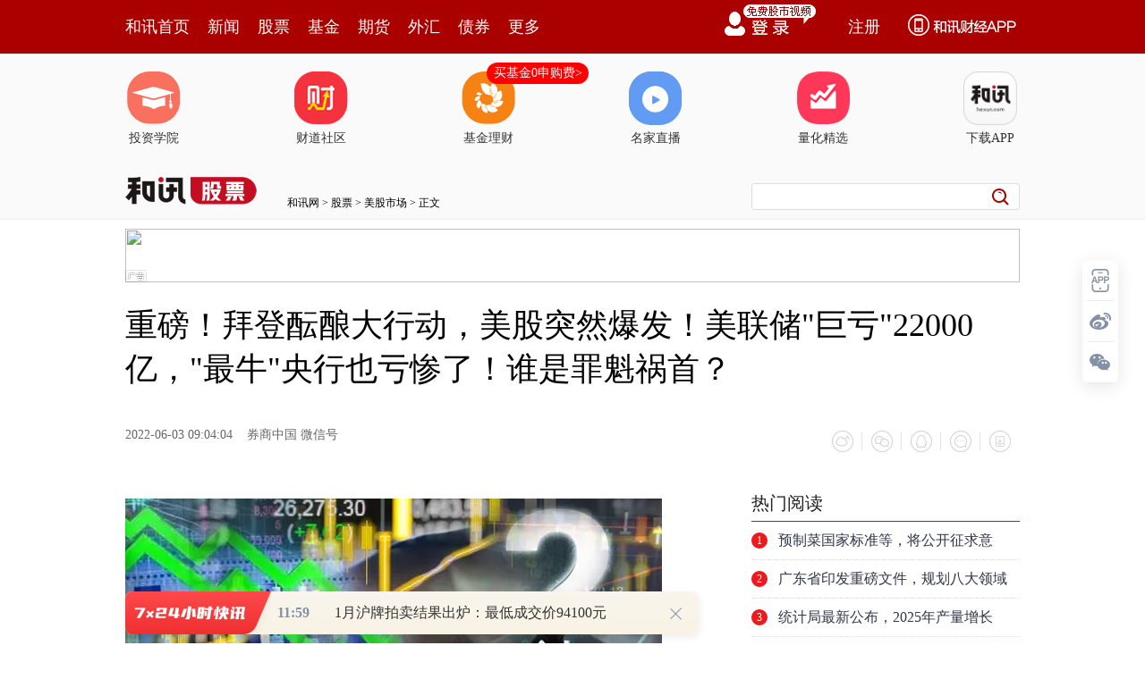

--- FILE ---
content_type: text/html
request_url: https://stock.hexun.com/2022-06-03/206077924.html
body_size: 12934
content:
<!DOCTYPE html>
<html>
<head>
<meta http-equiv="Content-Type" content="text/html; charset=gb2312" />
<meta name="description" content="经历一轮抛售潮后，美股迎来了短暂企稳。“浓眉大眼”的美联储也未能幸免，其近期披露的季度财报显示，截至一季度末，美联储持有的美国国债、抵押贷款支持证券出现了3300亿美元（约合人民币22105亿元）的账面损失。此外，有“最会炒股的央行”之称的瑞士央行也陷入巨亏漩涡之中">
<meta name="keywords" content="22000">
<meta http-equiv="mobile-agent" content="format=xhtml; url=http://m.hexun.com/stock/2022-06-03/206077924.html"> 
<meta http-equiv="mobile-agent" content="format=html5; url=http://m.hexun.com/stock/2022-06-03/206077924.html"> 
<meta http-equiv="X-UA-Compatible" content="IE=Edge,chrome=1"> 
<meta name="renderer" content="webkit"> 
<script src="https://web.hexun.com/m/modules/modelJump.0.0.1.min.js"></script> 
<script src="https://web.hexun.com/pc/libs/tingyun/tingyun-rum.js"></script>  

<title>重磅！拜登酝酿大行动，美股突然爆发！美联储"巨亏"22000亿，"最牛"央行也亏惨了！谁是罪魁祸首？-股票频道-和讯网</title>
<link href="https://web.hexun.com/pc/css/article.css" rel="stylesheet" type="text/css" />
<script src="https://i6.hexun.com/zl/tool/jquery-1.8.3.min.js"></script>

<link href="https://logintool.hexun.com/OtherInterFace/style/newbase.css" rel="stylesheet" type="text/css">



<base target="_blank" />
<script src="https://utrack.hexun.com/dp/hexun_dplus_ver1.0.1.js"></script>

<script>
var dplus_pageview = { "CHANNEL": "股票", "LEVEL": "股票首页>美股市场", "TYPE": "正文页", "TITLE": "", "ARTICLEID": "0", "MEDIA": "", "AUTHER": "", "TIME": "", "DATAILTYPE": "", "KEYWORD": "", "COEFFICIENT": "3", "PLATFORM": "WEB" };
</script>
<script>
var newsextflow = 0;
var newskeywords = "22000";
var newscolumnid = "108532727";
</script>
</head>
<body>

  
<!-- adhoc sdk --> 
<script src="https://web.hexun.com/pc/modules/hxpctraffic.0.0.1.min.js"></script>
 
<script src="https://web.hexun.com/pc/libs/qrcode.min.js"></script>
<script src="https://web.hexun.com/pc/js/member_subscribe.js"></script>
<script src="https://web.hexun.com/m/modules/sensors.min.js" charset="utf-8"></script>
<script src="https://web.hexun.com/pc/js/articleAB.js?v=202405051001"></script>
	<div class="mask" ></div>
<!-- adhoc sdk end -->
<script src="https://i5.hexun.com/zl/hx/articlePage/js/articleTop.js"></script>
<script src="https://logintool.hexun.com/OtherInterFace/js/popup_v2.js" type="text/javascript" charset="gb2312"></script>
<div class="toolbar-box" style="height: 60px">
<div class="toolbar" id="t-float">
	<div class="toolbarC clearfix">
		<div class="toolbarCL clearfix">
			<div class="navL clearfix">
					<a href="http://www.hexun.com/" class="l1">和讯首页</a>
				<a href="http://news.hexun.com/" class="l1">新闻</a>
				<a href="http://stock.hexun.com/" class="l1">股票</a>
				<a href="http://funds.hexun.com/" class="l1">基金</a>
				<a href="http://futures.hexun.com/" class="l1">期货</a>
				<a href="http://forex.hexun.com/" class="l1">外汇</a>
				<a href="http://bond.hexun.com/" class="l1 end">债券</a>				<div class="more">
					<div class="bn">更多</div>
					<div class="mLink">
						<ul class="clearfix">
							<li><a href="http://bank.hexun.com/">银行</a></li>
							<li><a href="http://insurance.hexun.com/">保险</a></li>
							<li><a href="http://gold.hexun.com/">黄金</a></li>
							<li><a href="http://trust.hexun.com/">信托</a></li>
							<li ><a href="http://money.hexun.com/">理财</a></li>
							<li><a href="http://iof.hexun.com/">互金</a></li>
							<li class="pr"><a href="http://zhongchou.hexun.com/" >众筹</a><em></em></li>
							<li><a href="http://p2p.hexun.com/">P2P</a></li>
							<li><a href="http://quote.hexun.com/">行情</a></li>
							<li><a href="http://data.hexun.com/">数据</a></li>
							<li><a href="http://hk.stock.hexun.com/">港股</a></li>
							<li><a href="http://stock.hexun.com/usstock/">美股</a></li>
							<li><a href="http://stock.hexun.com/newstock/">新股</a></li>
							<li><a href="http://funds.hexun.com/smjj/">私募</a></li>
							<li><a href="http://pe.hexun.com/">创投</a></li>
							<li><a href="http://xianhuo.hexun.com/">现货</a></li>
							<li><a href="http://qizhi.hexun.com/">期指</a></li>
							<li><a href="http://nj.hexun.com/">农金</a></li>
							
							<li><a href="http://stock.hexun.com/sanban/">新三板</a></li>
							<li><a href="http://news.hexun.com/events/">时事</a></li>
							<li><a href="http://tv.hexun.com/">视频</a></li>
							<li><a href="http://opinion.hexun.com/">评论</a></li>
							<li><a href="http://news.hexun.com/socialmedia/">名家</a></li>
						
							
							<li><a href="http://house.hexun.com/">房产</a></li>
							<li><a href="http://auto.hexun.com/">汽车</a></li>
							<li><a href="http://tech.hexun.com/">科技</a></li>
							<li class="pr"><a href="http://bschool.hexun.com/">商学院</a></li></ul>
					</div>
				</div>
			</div>
		</div>
		<div class="toolbarCR">
			<!--未登录--> 
			
			<!--未登录 e--> 
			<a class="bn bnApp" style="background:url('http://img.hexun.com/zl/hx/index/images/dong.gif') no-repeat;width:82px;height:60px; -webkit-box-sizing: content-box;-moz-box-sizing: content-box;box-sizing: content-box;" href="http://news.hexun.com/2015/znxz/?utm_campaign=web_all_top"></a>
			<a href="javascript:void(0)" target="_self" onclick="popupReg()" class="bn">注册</a>
			<a href="javascript:void(0);" target="_self" class="loginBn" onclick="popupLogin()"></a>
			<!--已登录--> 
			<div class="YesLogin claerfix">
				<div class="username"></div>
				<div class="round"></div>
				<div class="menu">
					<ul>
						<li class="s">
							<a href="http://i.hexun.com/">个人门户</a>
							
						</li>
						<li>
							<a href="http://epay.hexun.com/">钱包</a>
						</li>
						<li class="end"><a href="http://hexun.com/newHome/set/userinfo">设置</a></li>
					</ul>
				</div>
			</div>
			<!--已登录 e--> 
		</div>
	</div>
	<script>articleTop.scrollTop();articleTop.isLogin();</script>
</div>
</div>    
<div class="articleTopBg">

<style>
.imgLink li{margin-right: 124px;}
</style> 
<div class="layout mg imgLink pt20"> 
 <ul class="clearfix"> 
  <li class="i2"><a href="https://www.homeway.com.cn/lesson/index.html?utm_campaign=web_news_lesson"><em></em>投资学院</a></li> 
  <li class="i3"><a href="https://www.homeway.com.cn/?utm_campaign=web_news_caidao"><em></em>财道社区</a></li> 
  <li class="i4"><a href="http://licaike.hexun.com/"><em></em>基金理财</a><a href="https://www.licaike.com/aitou/activity.html?utm_campaign=web_icon" class="li_float">买基金0申购费&gt;</a></li> 
  <li class="i1"><a href="https://zhibo.homeway.com.cn/?utm_campaign=web_news_zhibo"><em></em>名家直播</a></li> 
  <!--li class=i6><a href="http://www.baohejr.com/"><em></em>宝和金融</a></li--> 
  <!--li class="i7"><a href="http://www.fangxinbao.com/"><em></em>放心保</a></li--> 
  <li class="i8"><a href="https://www.homeway.com.cn/lianghua/index.html?utm_campaign=hxpc_news_lianghua"><em></em>量化精选</a></li> 
  <!--<li class="i9"><a href="http://ds.hexun.com/"><em></em>期货大赛</a></li>--> 
  <li class="i12"><a href="http://news.hexun.com/2015/znxz/?utm_campaign=web_all_top"><em></em>下载APP</a></li> 
 </ul> 
</div>    

	<div class="logonav clearfix">
<div class="fl headerL">

				<a href="http://www.hexun.com" target="_blank"><img alt="" src="https://web.hexun.com/pc/img/logo_2021_new_black.png" /></a>
		<a href="http://www.hexun.com" target="_blank" id="subChannelLogo"><img alt="" src="http://img.hexun.com/images2008/emp.gif" /></a>

</div> 
		<div id="slogen" class="fl"></div>
		<div class="links"><a href=http://www.hexun.com>和讯网</a> &gt; <a href=http://stock.hexun.com>股票</a> &gt; <a desc = "lm" href=http://stock.hexun.com/usstock>美股市场</a> > 正文</div> 
<div class="topSearch">
			<form id="hexunsearch2015" name="hexunsearch2015" method="post" target="_blank" onsubmit="return false;">
				<div class="s_m fr">
					<input type="text" class="hx_inp" id="textMessage2015"  value="" autocomplete="off" style="color: rgb(133,133, 133);">
					<input type="button" class="hx_btn" id="btnSearch">
					<input id="stockkey" type="hidden" name="key" value="1">
					<input id="stocktype" type="hidden" name="type" value="all">
				</div>
			</form>
			<div id="searchInfPanel"></div>
			<script type="text/javascript" src="https://img.hexun.com/search/2014/js/config.js"></script>
			<script type="text/javascript" src="https://img.hexun.com/zl/hx/articlePage/js/search.js"></script>
			<script type="text/javascript">
				hexun.common.Search.get().init({
					url:"https://so.hexun.com/ajax.do",//数据地址
					inputID:"textMessage2015",//搜索框地址ID
					containerID:"searchInfPanel",//联想容器ID
					config:urlConfigList,//链接配置
					searchBtnID:"btnSearch",//搜索按钮的ID
					openNewPage:true//是否新打开页面,不传时就是在当前页打开
				});
			</script>
		</div> 
	</div>
</div> 
<div class="layout mg clearfix">
<div class="layout" id="tonglan_0"></div>
	<div class="w600" id="tonglan_1"></div>
	<div class="w300" id="rightbtn_1"></div>
</div>
<div class="layout mg articleName">
	<h1>重磅！拜登酝酿大行动，美股突然爆发！美联储"巨亏"22000亿，"最牛"央行也亏惨了！谁是罪魁祸首？</h1>
	<div class="clearfix">
		<div class="tip fl">
		 
		<span class="pr20">2022-06-03 09:04:04</span>
		
		券商中国 微信号&nbsp;
		
		</div>
		<div id="share"></div>

		<div class="line"></div>
		<a href="#anchorC" class="cs" target="_self"></a>
<a href="http://news.hexun.com/2015/znxz/?utm_campaign=web_commentright" class="appbtn" style="width: 116px;height: 36px;float: left;display: inline;margin-right: 10px;background: url('http://img.hexun.com/zl/hx/articlePage/images/appbtn.png') no-repeat;" target="_blank"></a>

	</div>
</div>
<div class="layout mg clearfix">
	<div class="w600">
		<div class="art_context">
 

<div class="art_contextBox">

<P></P>
<P style="TEXT-ALIGN: center"><IMG style="MAX-WIDTH: 600px" src="http://i1.hexun.com/2022-06-03/206077922.jpg"></P>
<P style="TEXT-INDENT: 2em">经历一轮抛售潮后，<a href='http://stock.hexun.com/usstock/' target='_blank'>美股</a>迎来了短暂企稳。</P>
<P style="TEXT-INDENT: 2em">当地时间6月2日，美国总统拜登敦促，美国国会扩大对清洁汽车以及加强对芯片、电池的激励措施。受此消息刺激，美股大涨，其中，芯片股大幅反弹，AMD涨超7%至两个月新高，英伟达涨近7%至一个月高位。</P>
<P style="TEXT-INDENT: 2em">今年以来，在全球市场动荡之下，谁都难以置身事外。“浓眉大眼”的美联储也未能幸免，其近期披露的季度财报显示，截至一季度末，美联储持有的美国国债、抵押贷款支持证券(MBS)出现了3300亿美元（约合人民币22105亿元）的账面损失。纽约联储警告称，鉴于美国基准利率预计将继续上升，美联储的投资组合可能会出现巨额亏损。</P>
<P style="TEXT-INDENT: 2em">此外，有“最会炒股的央行”之称的瑞士央行也陷入巨亏漩涡之中。曾任 Elliott 资产管理公司投资组合经理和瑞银债券策略师的 Meyrick Chapman 透露，2022年迄今为止，瑞士央行的<a href='http://stock.hexun.com' target='_blank'>股票</a>投资回报十分糟糕，损失可能高达750亿瑞士法郎（约合人民币5246亿元）左右，大约相当于瑞士GDP的10%。</P>
<P style="TEXT-INDENT: 2em">今年以来，几乎是美股市场近几十年来最差的开局之一，其中，跌幅最大的纳斯达克指数年内累计跌幅已达21.27%，这也成为了瑞士央行巨亏的原因之一。另外，全球债券市场也一度遭遇史诗级抛售潮，欧美国债收益率持续攀升，导致部分央行持有国债出现了账面浮亏。</P>
<P style="TEXT-INDENT: 2em">美股一夜狂欢</P>
<P style="TEXT-INDENT: 2em">当地时间6月2日，在科技、消费、<a href='http://quote.hexun.com/default.htm#ustock_3' target='_blank'>中概股</a>的带动下，美股集体反弹，<a href='http://stockdata.stock.hexun.com/qqgz/index.aspx?code=.INX' target='_blank'>标普500指数</a>收涨幅1.84%，<a href='http://stockdata.stock.hexun.com/qqgz/index.aspx?code=.DJI' target='_blank'>道指</a>收涨1.33%，收复3.3万点关口；<a href='http://stockdata.stock.hexun.com/qqgz/index.aspx?code=.IXIC' target='_blank'>纳指</a>收涨超320点，涨幅2.69%，重回1.2万点上方。</P>
<P style="TEXT-ALIGN: center"><IMG style="MAX-WIDTH: 600px" src="http://i9.hexun.com/2022-06-03/206077923.png"></P>
<P style="TEXT-INDENT: 2em">消息面上，美国总统拜登敦促，美国国会扩大对清洁汽车以及加强对芯片、电池的激励措施。刺激美股芯片股大幅反弹，费城半导体指数涨3.6%，重回3100点上方至5月4日来最高。<a href='http://hkquote.stock.hexun.com/urwh/hkstock/04335.shtml' target='_blank'>英特尔</a>涨1.7%至一个月新高。AMD涨超7%至两个月新高，英伟达涨近7%至一个月高位。</P>
<P style="TEXT-INDENT: 2em">明星科技股齐涨。“元宇宙”Meta大涨5.4%，至5月17日来最高；亚马逊止跌转涨超3%，连涨六日至一个月新高；苹果收涨1.7%，奈飞大涨超6%，谷歌母公司Alphabet涨超3%，特斯拉涨4.7%。</P>
<P style="TEXT-INDENT: 2em">值得一提的是，热门中概股表现非常亮眼，跑赢美股<a href='http://quote.hexun.com/default.htm#stock' target='_blank'>大盘</a>。纳斯达克金龙中国指数（HXC）涨4.6%，纳斯达克100四只成份股中，京东涨4%，拼多多涨7.5%，网易和网易均涨超3.5%；其他<a href='http://stock.hexun.com/stock/' target='_blank'>个股</a>中，<a href='http://stockdata.stock.hexun.com/us/BABA.shtml' target='_blank'>阿里巴巴</a>大涨4.5%，腾讯ADR涨3.3%，B站飙涨11%，流利说涨近29%，雾芯科技一度涨超10%，富途控股涨近8%，贝壳涨超16%；<a href='http://jingzhi.funds.hexun.com/160640.shtml' target='_blank'>新能源</a>汽车的小鹏汽车大涨9.7%，蔚来汽车涨超7%，理想汽车涨3.7%。</P>
<P style="TEXT-INDENT: 2em">另外，拜登还正在酝酿另一项大行动。美东时间6月2日，多家媒体报道称，拜登决定6月出访沙特，将会见沙特王储。</P>
<P style="TEXT-INDENT: 2em">参考消息援引媒体消息称，拜登访问沙特很可能同被他视为“杀人凶手”、有意回避的沙特王储会面。沙特和美国的伙伴关系正处于最令人担忧和最不确定的时期之一，此次会面或许能缓解两国紧张关系。接近历史最高水平的油价正危及今年11月的美国国会中期选举前景，民主党人如今似乎不再那么强烈要求对沙特王储采取强硬立场。</P>
<P style="TEXT-INDENT: 2em">有分析人士指出，拜登出访意味着，美国将进一步施压包括全球最大原油出口国沙特在内的俄罗斯以外主要产油国，OPEC+产油国将面临更大的增产压力。</P>
<P style="TEXT-INDENT: 2em">美联储“巨亏”22000亿元</P>
<P style="TEXT-INDENT: 2em">今年以来，在全球市场动荡之下，谁都难以置身事外。“浓眉大眼”的美联储也未能幸免。日前，美联储披露的最新季度财报显示，按市值计算，截至2022年3月底，美联储持有的美国国债和抵押贷款支持证券(MBS)出现了3300亿美元（约合人民币22105亿元）的未变现亏损(账面损失)。</P>
<P style="TEXT-INDENT: 2em"><STRONG>财务报告显示，截至2022年一季度末，美联储持有的资产规模接近9万亿美元，其中有息证券规模达8.5万亿美元，创出历史新高。</STRONG></P>
<P style="TEXT-INDENT: 2em">如此庞大的资产规模，主要得益于疫情防控期间，美联储推出的量化宽松(QE)政策，向银行系统注入了大量现金，增持了大量低利率国债与MBS，这便是美联储出现巨额账面亏损的原因，未来或将成为一个潜在而又棘手的问题。</P>
<P style="TEXT-INDENT: 2em">银行政策<a href='http://yanbao.stock.hexun.com/yjspm.aspx' target='_blank'>研究所</a>首席经济学家Bill Nelson警告称，美联储未来的加息、缩表计划，其未变现亏损或将继续增加，或将达到4580亿美元之巨。</P>
<P style="TEXT-INDENT: 2em">根据美联储一季度财务报告，按公允市价计算，美联储持有2.77万亿美元MBS的市值规模已减少了1640亿美元，截至3月31日，已降至2.606万亿美元。</P>
<P style="TEXT-INDENT: 2em">随着美联储继续加息，各类有息证券的账面损失或将加剧。纽约联储预测，鉴于美国基准利率预计将继续上升，美联储的投资组合可能会出现巨额亏损。</P>
<P style="TEXT-INDENT: 2em">基准利率提高，美联储需要准备给多的资金，支付各大商业银行存放的准备金产生的利息。纽约联储预警，这可能将美联储推向经营亏损。</P>
<P style="TEXT-INDENT: 2em">当前，美联储缩减资产负债表已箭在弦上，美联储的账面浮亏，有可能变为实际亏损。</P>
<P style="TEXT-INDENT: 2em">根据美联储的计划，预计从2022年6月开始减持美国国债和MBS，缩表的第一阶段，每个月将减少300亿美元国债、175亿美元机构债，三个月后，每个月卖出规模或将提升到每个月950亿美元。</P>
<P style="TEXT-INDENT: 2em">至2025年年中，美联储持仓规模下降到大概5.9万亿美元，大概相当于美国GDP22%左右的位置，可能就会停止，然后根据当时美国的经济情况来决定是否增加或者减少资产负债表。</P>
<P style="TEXT-INDENT: 2em">如果额外考虑缩表的影响，则2022-2023年美联储的浮亏或将更高。</P>
<P style="TEXT-INDENT: 2em">瑞士央行损失5200亿</P>
<P style="TEXT-INDENT: 2em"><STRONG>除了美联储，瑞士央行也陷入巨亏漩涡之中。</STRONG></P>
<P style="TEXT-INDENT: 2em">据媒体报道，曾任Elliott资产管理公司投资组合经理和瑞银债券策略师的Meyrick Chapman透露，2022年迄今为止，瑞士央行的股票投资回报十分糟糕，损失可能高达750亿瑞士法郎（约合人民币5200亿元）左右，大约相当于瑞士GDP的10%。</P>
<P style="TEXT-INDENT: 2em">债券的损失可能更为触目惊心。他预计，如果债券价格在今年第二季度的跌幅与第一季度一样大，瑞士央行上半年的情况将令人不安，如果股市没有复苏，该央行可能会损失1200亿瑞郎（约合人民币8394亿元），相当于GDP的16%。</P>
<P style="TEXT-INDENT: 2em">其实，今年一季度，瑞士央行已经遭遇了历史最严重的亏损。据其披露的季度报告显示，该银行在2022年1月至3月期间，累计损失328亿瑞士法郎（人民币2294亿元)，这是该行自1907年成立以来遭遇的最严重季度亏损。</P>
<P style="TEXT-INDENT: 2em">报告称，2022年第一季度，市场利率上升是<a href='http://datainfo.hexun.com/wholemarket/html/cbcx.aspx' target='_blank'>业绩</a>亏损的主要原因。利率上升导致贬值，总损失为251亿瑞士法郎。此外，由于利率上升以及俄罗斯和乌克兰之间的冲突，股票和其他证券损失107亿瑞士法郎。</P>
<P style="TEXT-INDENT: 2em">总体而言，瑞士央行的收益与股市、瑞士法郎汇率密切相关。2021年全年，瑞士央行实现盈利超过260亿瑞士法郎，前2个季度业绩良好，但第三、第四季度已经开始出现了亏损。</P>
<P style="TEXT-INDENT: 2em">截至目前，瑞士央行累计持有近8000亿瑞郎的外币投资，主要是债券、股票。同时，瑞典是美国第7大债权国，持有2375亿美元美债。</P>
<P style="TEXT-INDENT: 2em">除了美债，瑞士央行还非常青睐美股，其一度持有美国市场2490家公司的股票，其持仓市值的历史新高一度达到1410亿美元，在其外汇储备中占比为20%。</P>
<P style="TEXT-INDENT: 2em"><STRONG>因此，瑞士央行一度被市场称为“最会炒股的央行”。</STRONG></P>
<P style="TEXT-INDENT: 2em">受股市、汇率波动的影响，瑞士央行经常徘徊在巨亏与爆赚之间。2020年的年利润达到200亿瑞士法郎；2018年、2015年的损失也分别高达150亿瑞士法郎、230亿瑞士法郎。</P>
<P style="TEXT-INDENT: 2em">但从长期来看，瑞士央行从资本市场中获得的收益远超损失和向瑞士储户提供的利息。Meyrick Chapman估计，截至2021年底，瑞士央行的投资利润约为900亿美元。虽然遭遇了一些破坏，但瑞士央行仍可能保留了大约650亿美元的利润，这笔巨额收益为该国带来了巨大的金融缓冲。</P>
<P style="TEXT-INDENT: 2em">美股惹的祸？</P>
<P style="TEXT-INDENT: 2em">今年以来，几乎是美股市场近几十年来最差的开局之一，其中，跌幅最大的纳斯达克指数年内累计跌幅已达22.5%，这也成为了瑞士央行巨亏的原因之一。</P>
<P style="TEXT-INDENT: 2em">当前，市场价格已经反应了美联储加息、飙升的通胀率，以及乌俄冲突导致相关能源和食品价格飙升等负面冲击。</P>
<P style="TEXT-INDENT: 2em">另外，截至目前，美股2022年一季度业绩已基本披露完成，从基数效应、增长放缓的角度来看，美股盈利放缓本身也在意料之内，但是叠加通胀和紧缩的担忧，一季度业绩期披露期间部分龙头公司盈利及未来指引大幅不及预期，引发了市场对于后续增长大幅放缓甚至衰退的担忧，例如亚马逊、苹果、沃尔玛及塔吉特等，加剧了近期美股的抛售。</P>
<P style="TEXT-INDENT: 2em">中金公司认为，受一季度多数公司业绩指引趋弱影响，<a href='http://stockdata.stock.hexun.com/qqgz/index.aspx?code=.INX' target='_blank'>标普500</a>指数2022年盈利预期已经出现下调，纳斯达克更为明显。回顾历史经验，盈利情绪的转负一般持续时间5-17个月不等，这可能意味着后续仍有进一步下调可能。</P>
<P style="TEXT-INDENT: 2em">中金公司进一步表示，从中期维度，在增长进入下行通道环境下，市场趋势的彻底逆转需要政策能够转向或者新增长点的出现，例如前者对应2019年初美联储转向宽松，后者对应2017年中国稳增长发力推动全球增长上行，但目前来看二者可能都还需要时间。</P>
<P style="TEXT-INDENT: 2em">随着北半球进入夏季，可能会一定程度缓解当前的能源压力，但如果俄罗斯切断天然气供应，欧洲今年冬季的能源形势依然前景不明。&nbsp;</P>
<P style="TEXT-INDENT: 2em">经济学家警告称，全球经济衰退即将来临，尽管世界多国经济正因重新开放得到短暂缓解，但长期来看情况依旧不容乐观。&nbsp;</P>
<P style="TEXT-INDENT: 2em">近日，世界银行行长戴维·马尔帕斯表示，全球经济将出现有史以来最糟的情况，现在很难看出全球能避免经济衰退；华盛顿国际金融研究所将今年的世界经济增长预期减半至2.3％，并表示，全球经济衰退风险正在上升；德意志银行和富国银行等银行预测，美国将在未来12-18个月的某个时候，出现经济衰退，而欧洲则将于今年开始。</P>
<P style="FONT-FAMILY: KAITI_GB2312">&nbsp;&nbsp;&nbsp; 本文首发于微信公众号：<a href='http://stock.hexun.com/quanshang/' target='_blank'>券商</a>中国。文章内容属作者个人观点，不代表和讯网立场。投资者据此操作，风险请自担。<BR></P>

			

			<div style="text-align:right;font-size:12px">（责任编辑：马金露 HF120）</div>

			


</div>



<div class="showAll"><span>看全文</span></div>
<div class="showAllImg" style="margin-bottom:20px; padding:8px 0 0 8px; height:120px; margin-top:15px;background:url(http://i0.hexun.com/2016/pc/ad/bannercode/img/bg_btm.png)"></div>


</div>

		<!--评论-->

		<div class="comments">

			<div class="tit"><strong>写评论</strong><span>已有<i id="commentsSum"></i>条评论</span><a href="http://news.hexun.com/zlgy.html" target="_blank" class="zlgttext">跟帖用户自律公约</a></div>
			<div class="formContent">
				<textarea class="content" id="content"></textarea>
			</div>
			<div class="formSubmit clearfix"><span class="bn" data="only">提 交</span><span class="tip">还可输入<i class="maxNum">500</i>字</span> </div>
			<div class="pt20">
				<h3 class="commentsTit">最新评论</h3>
                                       <div id="commentsHideUserName"></div>
				<div id="commentsBox"></div>
			</div>
			<div class="showAllComments"><span>查看剩下<i>100</i>条评论</span></div>
		</div>
		<!--评论 e-->
		
		
		
	</div>
	<div class="w300">
		<!--投顾志--> 
		<div id="hot-read" class="right-list h">
			<h3 class="rTit">热门阅读</h3>
			<ul class="top10"></ul>
		</div>
		<script>
		$(function() {
			var hotRead = [];
			$.ajax({
				url: 'https://m.hexun.com/api/getHotFocus',
				type: 'GET',
				dataType: 'jsonp',
				success: function(res) {
					if (res.length) {
						var data = res.slice(0, 10), i = 0;
						for (; i < data.length; i++) {
							var item = data[i], topThree = i < 3 ? 'topthree' : '';
							hotRead.push('<li class="'+ topThree +'"><em>'+ (i+1) +'</em><a href="'+ item.newsUrl +'" class="f16" target="_blank">'+ item.title +'</a></li>');
						}
						$('#hot-read ul').html(hotRead.join(''));
						$('#hot-read').show();
					}
				}
			});
		});
		</script>
		
<iframe src="" width="300" height="370" frameborder="0"  marginwidth="0" marginheight="0" scrolling="no" frameborder="No" border="0" class="mt40" id="rightIframe">
</iframe>
<div id="hx-original" class="right-list h">
			<h3 class="rTit">和讯特稿</h3>
			<ul class="top10"></ul>
		</div>
		<script>
		$(function() {
			var hxOriginal = [];
			$.ajax({
				url: 'https://opentool.hexun.com/MongodbNewsService/newsListPageByJson.jsp?id=187804274&s=10&cp=1&priority=0',
				type: 'GET',
				dataType: 'jsonp',
				success: function(res) {
					if (res.result.length) {
						var data = res.result.slice(0, 10), i = 0;
						for (; i < data.length; i++) {
							var item = data[i], topThree = i < 3 ? 'topthree' : '';
							hxOriginal.push('<li class="'+ topThree +'"><em>'+ (i+1) +'</em><a href="'+ item.entityurl +'" class="f16" target="_blank">'+ item.title +'</a></li>');
						}
						$('#hx-original ul').html(hxOriginal.join(''));
						$('#hx-original').show();
					}
				}
			});
		});
		</script>
		<!--投顾志 e--> 
		
		
		 
		 
 





 

		<div class="mt40" id="qizhi_2"></div>

<div id="recommend-read" class="right-list h"> 
 <h3 class="rTit">推荐阅读</h3> 
 <ul class="top10"></ul>  
</div> 
<script>
$(function() {
var recommendRead = [];
$.ajax({
url: 'https://nwapi.hexun.com/pc/hot',
type: 'GET',
dataType: 'jsonp',
success: function(res) {
if (res.datas.length) {
var data = res.datas.slice(0, 10), i = 0;
for (; i < data.length; i++) {
var item = data[i], topThree = i < 3 ? 'topthree' : '';
recommendRead.push('<li class="'+ topThree +'"><em>'+ (i+1) +'</em><a href="'+ item.url +'" class="f16" target="_blank">'+ item.title +'</a></li>');
}
$('#recommend-read ul').html(recommendRead.join(''));
$('#recommend-read').show();
}
}
});
});
</script>









		

	</div>
</div>
<script src="https://img.hexun.com/zl/tool/autosize.js"></script>
<script src="https://web.hexun.com/pc/js/article.js"></script> 
<!--footer--> 
<div class="footer"> 
 <div class="link"> 
  <div class="con"> 
   <a href="https://corp.hexun.com/yjfk/" id="hexunUserSuggest">举报/投诉/意见反馈</a> - 
   <a href="http://corp.hexun.com/contact/index.html">联系我们</a> - 
   <a href="http://corp.hexun.com/default/index.html">关于我们</a> - 
   <a href="http://corp.hexun.com/adcenter/index.html">广告服务</a> 
  </div> 
 </div> 
 <div class="txt" id="channelCopy">和讯网违法和不良信息/涉未成年人有害信息举报电话：010-65880240&nbsp;客服电话：010-85650688&nbsp;传真：010-85650844&nbsp;邮箱：yhts#staff.hexun.com(发送时#改为@)<br>本站郑重声明：和讯网 北京和讯在线信息咨询服务有限公司所载文章、数据仅供参考，投资有风险，选择需谨慎。<a target="_blank" href="http://corp.hexun.com/sm/index.html">风险提示</a><br>[<a href="http://img.hexun.com/2015/company/ICP100713/index.html">京ICP证100713号</a>]&nbsp;&nbsp;<a href="https://fs-cms.hexun.com/upload/2025-01-13/xinwen20270403.jpg">互联网新闻信息服务许可</a>&nbsp;<a href="http://img.hexun.com/2014/company/B220090331/index.html">增值电信业务经营许可证[B2-20090331]</a>　广告经营许可证[京海工商广字第0407号]&nbsp;<a href="https://img.hexun.com/chzzzs.jpg" rel="nofollow">乙级测绘资质证书[乙测资字11513208]</a>&nbsp;<a href="http://img.hexun.com/2014/company/Broadcast707/">广播电视节目制作经营许可证（京）字第707号</a>&nbsp;[<a href="http://img.hexun.com/2014/company/JWW2014/index.html">京网文[2014]0945-245号</a>]&nbsp;<a href="http://img.hexun.com/2023/drug_registration.pdf" rel="nofollow">药品医疗器械网络信息服务备案-（京）网药械信息备字（2023）第00216号</a>&nbsp;<a target="_blank" href="https://beian.miit.gov.cn/">京ICP备10021077号</a><br><div class="icp"><a class="icpico" href="http://www.beian.gov.cn/portal/registerSystemInfo?recordcode=11010502041727" target="_blank"><img src="https://img.hexun.com/www/ghs.png"><p>京公网安备&nbsp;11010502041727号</p></a></div>Copyright&#169;和讯网&nbsp;北京和讯在线信息咨询服务有限公司&nbsp;All&nbsp;Rights&nbsp;Reserved&nbsp;版权所有&nbsp;复制必究<br><br></div> 
</div> 
<script src=" https://web.hexun.com/pc/js/inc_2015_new.js?date=201406191425"></script> 
<script src="https://utrack.hexun.com/track/track_hx.js"></script>
<!--script src="http://news.hexun.com/js/count.js?date=200911261100"></script--> 
<script language="javascript" src="https://img.hexun.com/hx_news/hx_news_finalpage.js"></script> 
<script type="text/javascript"> 
(function(){
	//全站通发广告
	var reg=/\/\d{9}(_\d+)?.(html|html\?\w*)$/;		
	if(reg.test(location.href) && location.href.indexOf('crudeoil')<0){
	   document.write('<script type="text/javascript" src="https://itv.hexun.com/lbi-html/ly/2011/allPages/hx_page_tempAd.js"><\/script>');
	}
})()
</script>
<script src="https://img.hexun.com/zt/articleAd/js/popAd.js"></script>
    <script>
  setTimeout(function(){
            typeof $.hxpctraffic !== "undefined" && $.hxpctraffic("HXGG20190415",false, "浏览事件");
        },50)
    </script>
<script type="text/javascript">var uweb_protocol = (("https:" == document.location.protocol) ? " https://" : " http://");document.write(unescape("%3Cscript src='" + uweb_protocol + "utrack.hexun.com/dp/hexun_uweb.js' type='text/javascript'%3E%3C/script%3E"));</script>
<!--<script language="javascript" src="https://img.hexun.com/2016/pc/ad/bannercode/js/201808070942/appDplus.js"></script>-->
<script language="javascript" src="https://web.hexun.com/pc/ad/js/appDplus.js"></script>
<script language="javascript" src="https://web.hexun.com/pc/modules/hexunhm.js"></script>         

<div id="pageTail"></div>


<script language="javascript" src="https://hxjstool.hexun.com/stock/hx_pageMediaControl.js"></script>


<script language="javascript" src="https://img.hexun.com/hx_stock/hx_stock_finalpage.js"></script>


</body>

<!--百度js推送-->
<script>
(function(){
    var bp = document.createElement('script');
    var curProtocol = window.location.protocol.split(':')[0];
    if (curProtocol === 'https'){
   bp.src = 'https://zz.bdstatic.com/linksubmit/push.js';
  }
  else{
  bp.src = 'http://push.zhanzhang.baidu.com/push.js';
  }
    var s = document.getElementsByTagName("script")[0];
    s.parentNode.insertBefore(bp, s);
})();
</script>
<!--百度js推送end-->


<script src="https://i5.hexun.com/zl/hx/articlePage/js/articleTop.js"></script>

<script src="https://logintool.hexun.com/OtherInterFace/js/popup_v2.js" type="text/javascript" charset="gb2312"></script>

	<style type="text/css">
	.sourcePopwin{  position: fixed; left:50%; top:300px; width: 660px; height: 403px;margin-left: -500px; z-index: 1000003; display: none; background: url(http://i0.hexun.com/2016/pc/ad/bannercode/img/popBg.png);}
	.authorized{background: #fc527f; padding: 0 25px; height: 32px; line-height: 32px; text-align: center; font-size: 16px; display: inline-block; color: #fff; position: absolute; top:330px; left:280px; border-radius: 16px; cursor: pointer;}
	.sourcePopwinImg{ text-align: center; position: absolute; top:210px; left:280px;}
	.closesourceBtn{position: absolute; top:0px; right:0px; display: block;width: 40px; height: 40px; cursor: pointer; }
	.mask{width: 100%; height: 100%; background: rgba(0, 0, 0, 0.6);position: fixed;top: 0;left: 0;z-index: 1000002;display: none;}
	.tipsP{ text-align: center;width: 100%; bottom: 15px; left: 0; color: #363636; position: absolute;}
	</style>

			<style>
				.like ul{
					width: 600px;
					height: 208px;
					overflow: hidden;
				}
				.like li{
					margin-right: 0;
					margin-left: 30px;
				}
				.like li:first-child{
					margin-left: 0;
				}
			</style>

<style>
.ztName a {
    text-decoration: none;
    color: #000;
}
.ztName a:hover {
    text-decoration: underline;
    color: #a00;
}
</style>



    <!-- 弹窗样式Start -->
    <style>
    * {
        margin: 0;
        padding: 0;
    }
    
    a {
        text-decoration: none;
    }
    
    li {
        list-style: none;
    }
    
    #newsPopWin {
        width: 662px;
        height: 194px;
        background-color: #ffedee;
        position: fixed;
        left: 0;
        bottom: 0;
        overflow: hidden;
        display:none;
    }
    
    #clsBtn {
        background: url('http://i7.hexun.com/2017-06-02/189455855.png');
        width: 10px;
        height: 10px;
        cursor: pointer;
        float: right;
        margin-top: 12px;
        margin-right: 10px;
    }
    
    #imgBox,
    #imgBox a {
        display: inline-block;
        float: left;
    }
    
    #imgBox a {
        width: 180px;
        height: 135px;
        border: 1px solid #f6b3b8;
        margin-top: 26px;
        margin-left: 26px;
        position: relative;
        z-index: 1000;
        overflow: hidden;
    }
    
    #imgBox img {
        width: 100%;
        height: 100%;
        transition: 0.8s;
        -moz-transition: 0.8s;
        -webkit-transition: 0.8s;
        -o-transition: 0.8s;
        -ms-transition: 0.8s;
    }
    
    #imgBox img:hover {
        transform: scale(1.2);
        -moz-transform: scale(1.2);
        -webkit-transform: scale(1.2);
        -o-transform: scale(1.2);
        -ms-transform: scale(1.2);
    }
    
    #newsPopWin ul {
        float: left;
        display: inline-block;
        width: 394px;
        vertical-align: top;
        margin-top: 26px;
        margin-left: 32px;

    }
    
    #newsPopWin ul li {
        border-bottom: 1px dashed #e1d8d9;
        padding-bottom: 10px;
        padding-top: 10px;
    }
    
    #newsPopWin ul li:first-child {
        padding-top: 0;
    }
    
    #newsPopWin ul li:last-child {
        border-bottom: none;
        padding-bottom: 0;
    }
    
    #newsPopWin ul li a {
        color: #000;
        font-family: "Microsoft Yahei";
        font-size: 20px;
    }
    
    #wk {
        width: 180px;
        height: 135px;
        border: 1px solid #f6b3b8;
        position: absolute;
        top: 35px;
        left: 35px;
    }
    </style>
    <!-- 弹窗样式End -->


</html>












--- FILE ---
content_type: text/html;charset=GBK
request_url: https://opentool.hexun.com/MongodbNewsService/newsListPageByJson.jsp?id=187804274&s=10&cp=1&priority=0&callback=jQuery183041606889570273964_1769228799810&_=1769228805423
body_size: 26754
content:
jQuery183041606889570273964_1769228799810( {"totalNumber":64234,"totalPage":100,"currentPage":1,"result":[{"content":"PHA+yczStbq9zOy31tantcS2/rKo0NDH6cC0wcujrNDFzqzNqNDFoaLM7NL4u/q157XI0MK436Os\nzveyv7LEwc+hos2o0+7NqNG2tci34rDloaO6zdG2zba5y9P0vdy31s72o6zX8szsvbK1vcHLc3Bh\nY2UgeLrL0MS6z9f3yczIq8Pmsay3oqOsz9bU2sLty7m/y9PWttTMq7/VueK3/M/CytbBy6Osvdy4\n573xzOzAtL2yvbLMq7/VueK3/LXEwt+8raOszKu/1bnit/zLtbDXwcu+zcrHsNHMq9H0xNyw5bDh\ntb3Mq7/VyKW3orXno6yxyNTatdjH8snPtcS3orXn0KfCytKquN+1w7bgoaPGvcqxtcS54rf8sOXU\n2rXYw+bK3MzsxvjW59K507DP7KOszKu/1bnit/y+zc3qw8C12L3ivvbBy9XiuPbOyszio6y2+MfS\nu7nE3Lj4zsDQx8yrv9XK/b7d1tDQxLXIuam157G7v7TX98rHzrTAtMnM0rW6vczstcS6y9DExNzU\ntKOssru53MrH0MfBtLu5yse5+sTatcS497j20MfX+aOsw7+/xc7A0MfSqsrHv7+54rf8uam156Os\n0OjH89axvdPArbGso6zMq7/VueK3/LL60rXBtMnP1tDPwsj9ts7Dv7bOtPO4xba809C5q8u+1NrX\n9qGjz8jAtL+0yc/TzqOs1vfSqsrHssTBz7rNusvQxMb3vP6jrLy8yvWx2sDd1+6436GjscjI59f2\nteez2LLEwc+1xMnpu6+82LXns9jKx8/W1NrMq7/VueK3/LXE1vfB96Os1MbEz9Xg0rW+zcrHufrE\n2tXgs8S117XEwezPyMbz0rWjrNTys8S118rHyem7r8HNteez2LXEusvQxNStwc+ho8j8zum8vMr1\ntcS4xu7Rv/O54teqxKTKx8irx/LOqNK7wb+y+rXEo6zE3L3ivva54rf8sOW/udfPzeLLpbz1tcTO\nyszio6yyu7ncyse12MPmu7nKx8yrv9W54rf8trzE3NPDoaM8L3A+PHA+veG5ubLEwc+3vcPmo6zM\nq7/VwO+1xMnosbi2vNKqx+HBv7uvo6yyu8i7t6LJ5LPJsb7Mq7jfoaPI8LuqzKnO1rjxueK159f2\ntcRwabGhxKTKx8jh0NTMq9H00u21xLv5sOWyxMHPo6zE3MjDzKvR9MTcsOXV27X+t6LJ5NTauezV\nub+qo6y54s3+uLSyxLXEzLzPy86suLS6z7LEwc/Tw8C01/a54rf81qe83NPWx+HT1r3hyrWjrMTc\ntPO3+b21tc3OwNDHt6LJ5LXE1tjBv6Gj1Nm1vdbQ086jrNXit73D5srHsvrStcG0tcS6y9DEo6zW\n99Kqyse157PY1sbU7LrNsvrStcn6svrJ6LG4oaPEv8ewvLzK9cK3z9/T0Mj9zPWjrLXa0rvM9crH\nz9bU2tb3wfe1xMnpu6+82LXns9ijrMestcC54rXnxL/HsLP2u/XBv7Xa0rujrNLRvq3F+sG/uam7\n9aGjtdq2/sz1ysfW0Mbauf22ybXEaGp00uzWyr3hteez2KOss8mxvrHIyem7r7zYtc21xLrctuCj\nrLu50qrX9rOssaG/7qOstqu3vcjVyf3SstLRvq2/qsq8uam79cHLo6zA+8jzv9W85LrctPOho8no\nsbi3vcPmo6zC9c3+ucm33crHaGp01fvP38nosbi1xMirx/LB7M/IxvPStaOszazKsbu51NqyvL7W\nuMbu0b/ztf6y49bGsbiho7XayP3M9crH1LbG2tPQx7HBprXEvs3Kx7jG7tG/87ywtf6y47Xns9ij\nrNCnwsq4/Ljfo6yzybG+uPy1zcrHzrTAtLXEtPO3vc/yoaO++7Tvucm33brP1/e1xM/gudi8vMr1\n0tG+rb6tuf3Mq7/Vu7e+s9Hp1qSjrNCt9s68r7PJxuzPwrXEuMbu0b/zteez2NLRvq3LzdH5uPjO\nwNDHtaXOu9Hp1qTBy6OsyeixuLbLtcS93bzRzrC0tM/ItbzWx8Tctci2vNTasry+1rjG7tG/89X7\nz9/J6LG4oaPX7rrzysfPwtPOuLrU8M+1zbO8r7PJus3TptPDwuS12KOs1vfSqrDztqi6vczs1LrL\n+brNzsDQx7mry76ho8nPuqO4283luMbu0b/zteez2MDtwtvJ6LzGytnD/L/JtO8yMMTqo6zE3M3q\n1fu4srjHyKvJ+sP81tzG2rXE08O159Dox/OhozwvcD48cD66vczsuurNvNTyus/X983Gvfi5+rzS\n16jP7r3ivvbMq7/VueK3/LXEu7e+s8rK06bOyszioaPV4sDvu7nSqszhvLi80tPQvLzK9c27xsa1\nxLmry76jrMKhu/nCzMTcs8nBosHLufrE2srXuPbOtMC0xNzUtMyrv9XKtdHpytKjrLmludjH4bGh\nu6/X6bz+us24xu7Rv/O1/rLjvLzK9aGjzvfX073gxNyyzrnJtcTW2sTcueK156Os1Nq4xu7Rv/O1\nyLy8yvXP4LnY1tDK1LrNwb+y+snosbjWxtTst73D5rSm09q5+sTatdrSu7XEy67GvaGj0vLOqsS/\nx7DX7tbVtcS8vMr1wrfP37u5w7vT0Mi3tqijrLj3zPXCt8/ftrzT0Lv6u+GjrNfu1tXMq7/VueK3\n/MrHt/HV5rXExNyzyc6qzrTAtMnM0rW6vczstcS6y9DExNzUtKGjPC9wPg==","entitytime":"01/24 11:25","entityurl":"http://stock.hexun.com/2026-01-24/223270761.html","id":223270798,"title":"和讯投顾郁杰：商业航天分支的二波行情来了"},{"content":"PHA+tbmztb3TyMu1xLy4uPa8vMr1yc+1xLe0ta/It8q1ysez9sC0wcujrLWxyLu2zMba0rLT0M/7\nz6LD5rTMvKSjrNXiuPbJzNK1ur3M7La8w7vT0NK1vKijrMTHzqrKssO0o7/Gvsqyw7S7ucTc1cej\nv7rN0bbNtrnLzfXR0rfWzvajrLWrysfE48ilttSxyHNwYWNlIHiwoSBzcGFjZSB4y/zS0b6tz9bU\n2s3qs8nBy7HVu7ejrMv50tTO0sPH0ru2qNKq09DQxdH2o6y6vczsyMuhorq9zOy76qGiur3M7MjL\nyc/Iy8rQs6G4+LW9ztLDx7XE1eK49tDFusW7ucrHsci9z8e/o6zEx8Tjy7W1vcHLx7DG2rjfteO7\n4bK7u+Gz9s/Wu9jC5KOstPO4xcLKu+HT9rW9vLzK9cnPtcTSu7j20bnBps67ye7N2tXiwO/D5rjV\nuNW9srW9tcTT0Lv5sb7D5tK1vKjWp7PFu/LV39PQtqm1pbXE1eLW1rmry76hozwvcD4=","entitytime":"01/24 11:25","entityurl":"http://stock.hexun.com/2026-01-24/223270773.html","id":223270797,"title":"和讯投顾王岩：商业航天倒车接人？"},{"content":"PHA+yczStbq9zOy98czsyse08rP2wcvQwrjftsijrLnit/zSssrHuPrXxdTatPPVx6OstPPFzNKy\nw7vT0LDrtePKvsj1tcS40L71o6y98czs1fu49srQs6HRubj5vs3Du9PQ0tTHsMTH1tbW3M7ltcSz\nwcPGuNCjrMTH1eKyqMavwcG1xMnP1cfKx7K7yse+zdLizrbXxc/C1tzO0sPHQbnJxNzEw8TDz8I0\nMjAwteOjrMTH1NvDx8bVzajJorunz9bU2rjD1PXDtLDso7/TyMbkysfWrseww7vT0LK8vtbJzNK1\nur3M7LXE0Na13KOsxMfP1tTa0qqyu9Kq16W99MqxvOS4z730yc+ztaO/us3Rts22ucvT4NDLtrC3\n1s72o6y98czstPPFzLP2z9bBy9K7uPa3xcG/tcTQobf5tsjJz9XHo6zKx7K7yse+zdLizrbXxc/C\n1tzE3LTys/bQwrjftsjEw8/Cx7C436Os1rG908z01b00MjAwteOho8TYtdq2/rj2yse52NPayczS\ntbq9zOzX8szstPO3+cnP1cejrL3xzOy9+NK7sr21xLj8tuC1xLj2ucmz9s/Wwcu087f5yc/Vx6Os\nxMfV4rj2t73P8srHsrvKx9XmtcTG887Io7/E2LXayP3E2MrHudjT2rnit/zV4rj2sOW/6aOsueK3\n/NXiuPaw5b/pxNi63LbgyMvKx7K7v7S6w7XEo6zIz86q1eK49r7Nyse49r/3u/WjrMTHzqrKssO0\n1eK49r/3u/W7ucTctPO3+bbItcTJz9XHo7/L/NPQw7vT0LPW0PjQ1KO/ytfPyM7StcO40NC7vfHM\n7NX7uPbFzMPmtcTX38rGo6zS8s6qvfHM7LXEueK3/MnP1cejrLChyczStbq9zOy1xMnP1cfE2Meh\nusO2vMrHztLDx7XEyMjDxbnY16K3vc/yo6zJzNK1ur3M7L7NsrvTw8u1o6zX7r38t7S4tLbgtM7B\nxKOs1Nq4tMXMscq8x8nPzfLX1rXIyP3GqrOkzsS4+rTzvNLJ7rbIsvC94qOsy7XJzNK1ur3M7MDv\nw+a74c60wLS74bWuyfrN8tLaytDWtbXEuavLvqOsttSwyaO/tvjP1tTaytDWtdfutPO1xNKyvs0y\nMDAwtuCjrMLvxMe/yc/rtvjWqr/VvOS7udPQtuC086OstvjV4rj2ueK3/MTYvs24/LK708PLtcHL\no6zU2silxOq1xMqxuvK+zdK71rHU2rj6tPO80sHEo6zO0su1t7TE2r7tysfOtMC01+66w7XE0ru4\n9si3tqjQ1Mj8tcDC8KO/sPzAqM7Sw8e1vc/W1NrK1s23yc+2vLu509C63Lbg1eK49sTYwM/M+srH\nv8nS1Lj4ztLWpMP3o6zO0sPHu9i1vbTzxczV4rj2ysK2+aOstPPFzL3xzOzKx7fFwb/WzdXHo6zE\nx7C0tcDA7cC0y7XV4tbWyc/Vx9OmuMPVx7XEwaa2yLj8tPPSu9Cpo6y21LK7ttSjv9LyzqrE47fF\nwb/By6OszfnJz9XHo6zI57n7yc+3vbXEwvTRubK7ubu086OsxMfKx7K7ysfTprjD09C49tbQ0fTP\n39auwOC1xKO/0b2xyMjnvs3P8dXi0KnOu9bDwb/E3LTys/bAtLn9uvOjrMTjv7TW0NH0z9/C77D8\nwKjV4rj2zrvWw6OsxOO3xcG/xNjW0NH0z9/C8KO/ttSwyaO/uvPD5rXEs9bQ+LfFwb/T0NbQ0fTP\n38Lwo7/E49PQwb/Ex8O0vs3TprjD09C827jxssW21KOstau98czsw7vT0LbUsru21KO/xMfV4tbW\nvs3SqtTaucnK0LWxt9bO9rWx1tC90MG/vNuxs8Dro6zSsr7NvdC3xcG/1s3Vx7fFwb/WzdXHoaM8\nL3A+PHA+1Nq43867wLTLtaOssKHL/LK7ysfSu7j2yrLDtLrDtcTKwsfpo6zS4s6218XJz7e9tcTR\nucGmu7nM2LHwtPOjrMO709DN6sirxMO1vdb3v9jIqKOs1eLSssrHzqrKssO0ztLDx9Kq0aHU8c/I\nvPXSu7z1tcTSu7j21tjSqtSt0vKjrNLyzqq088XMw7vT0LP2z9bD98/UtcTX38THuPbJz8n9x/fK\nxrWx1tDI3dLX0M6zydK7uPaw5b/ptcTC1ravo6zSsr7NysfLtcTj1ce1xMyrtuCjrMTHvs3I3dLX\ns/bP1tK7uPa72LLItcS2r9f3o6y2+MnM0rW6vczs1eK49re9z/LE2LTzvNLKx9aqtcC1xKOsztK4\n9sjLzNix8L+0usOjrMLv0rK+zcrHwazQ+LPW0PjBvczst7S1r7n9uvO686OsxNjO0sjPzqq908/C\nwLS9+NK7sr21xLTzt/m2yM35yc/X37P2uty437XE0ru49rjftsijrMTRtsi7ucrHsci9z7Tzo6zC\n37yt1K3S8rj6tPO80tfyzOzG5Mq10rKy8L3iuf3By6Os0vLOqs7Sw8dBucnK0LOhNNTCt93E2MrH\nxOqxqLmruOa1xMqxvOSjrM/CuPbUwrn9uvOwob7Nyse9+Mjrwcsy1MLW0Lzkvs0z1MKjrLb4ztLD\nx7XEyczStbq9zOzV4rj2t73P8sTY1+69/MrHtPO3+bbIv+zL2cnP1cejrNXHtcTBprbIyscyfjOx\ntqOstvi199X7xNjSsr7N0ru49sC00MfG2qOs1eLDtLTztcS3+bbItcTJz9XHo6zV4sO0tszU3bXE\ntffV+9PW0qq08rP20MK1xLjftsijrNfcuNC+9cTEwO/T0LXjsru21KOs0ru49sjIw8XM4rLEssXT\n0L/JxNy447P21eLW1sfpv/bPwtKyvs2/7MvZyc+wob/sy9m1xLO01/ejrMvmuvPSu7XYvKbDq6Os\ntvjJzNK1ur3M7MTYy/yyu8rH0ru49rHq17y1xMzissSztNf3o6zL/MrH0ru49sLktdi1xL+0tcO8\n+7XEtqvO96GjPC9wPjxwPru7vuS7sMu1o6zV4rj20NDStcv8tcTU9rOky/yyu8rHxMfW1rGst6LK\nvbXE1PazpKOssrvKx9Lyzqq98cTqt6LJ5LbgydnOwNDHo6zD98Tqt6LJ5LbgydnOwNDHo6y688Tq\nt6LJ5LbgydnOwNDHo6zV4rj2ysfH5c76tcS/tLXDvPu1xKOs1Nm808nPxOO1xLnA1rW1xNLnvNuj\nrMTjsru/ycTctszKsbzkxNrWp7PFxvDI/c7lsbajrMv50tTE49XiuPbOu9bD0rK+zdXHtb3V4tbW\nt/m2yKOstffV+7XEyrG85Lu5sru5u7Pkt9ajrLu50OjSqrj8vfjSu7K9wLTIt8jPo6y6u8q10rvP\nwsTHxuSyxdTZtM7N+cnPuaWjrLCh1eK49sLfvK2/ycTcssXLtbXDzaijrLHIyOfP8cTqsaiw0cv8\n0bnWxtehtcTKsbryo6zEx8O0ztLDx9TZu9jAtNTZybHV4rj2u9jC7ce50rKyu7PZo6zL+dLUztLD\nx77N0aHU8cHL0tTNy86qvfijrLb4ueK3/NXiuPa3vc/y09DDu9PQs9bQ+NDUo7/K18/IxOPSqsP3\nsNe54rf8zqrKssO01cejrMu1sNfBy8rH0vLOqsnM0rW6vczs1eK49srCtvmjrLChvfHM7LXEueK3\n/NXHxuTKtcrH0vLOqsnM0rW6vczs1bS1xMrHyczStbq9zOy1xLnio6zV4rj2ueK3/M6qyrLDtL3x\nzOzE3NXHtcTV4sO0usOjrMTY1vfSqsbkyrXKx7u5yseztLXE0ru49syrv9W3orXno6zLtbDXwcu+\nzcrHy7WwpsnM0rW6vczsuOPJz8ilwcujrM60wLTT0L/JxNzU2szsyc+3orXno6y1sci7y/zT0MO7\n09Cz1tD40NSjrM7SuPbIy8DtveLOtMC0y/vE3Mf61dvN+cnP19+jrLWrxOPSqs/xyczStbq9zOzV\n4tbWsay3osq9tcTN+cnPuaWjrMTRtsjKx7HIvc+087XE1eK49sLfvK3SsrK7s8nBoqOsy/nS1M7S\nw8e98czstrzRodTxwcvS1M3Lzqq9+KGjPC9wPg==","entitytime":"01/24 11:25","entityurl":"http://stock.hexun.com/2026-01-24/223270769.html","id":223270800,"title":"和讯投顾余兴栋：下周能继续上涨吗，是机会还是陷阱"},{"content":"PHA+0qq9srXj0MK2q873ssXT0MjLxvijrLK70OjSqtPQyMvG+KOsv8nE3LrctuDIy7a81NrU2rr1\nwffBv6OsztLV5rXEsrvU2rr1wffBv6Os1eK2q87309C5zMi7usOjrMO709DO3sv5zr3By6GjztK9\n8czsv8nS1Lj4tPO80tTZtre49tChw9jD3KOsveK9+7TzwPu24Lu5yse088D7usOjrM7Sx7DBvczs\nuPi087zSvczBy9K71dCjrL3ivfu088D7tuC7ucrHtPPA+7rDo6zE49Kq1rG907ncy/vKssO0veK9\n+7a8yse088D7v9WjrMTHxOO+zbTztO3M2LTtwcuho8THxOO74bTtyqfR/bnJo6zEx9PQtcS5ycax\nveK9+8THyse088D7tuC+zb3ivfujrM6qwcu808vZtcSjrM7Syc/Su7TOsrvKx7j6tPO80sHEwcvS\nu7j2uv7Ez8HLwvCjv7z1yOLKx7Tzwaa2yKOsztLM4cewuObL37TzvNK1xMu11eK49rXYt7294r37\nMdLaucnE47K70qq6psXCo6zV4rj2tdi3vbvhvejKxrzTy9m1xKOstePKx8zhx7C9srXEo6y5ycax\nysfM4cewssK1xKOs1qrKtszlz7XKx8/gt7S1xKGjPC9wPjxwPrrN0bbNtrnL0vO66ce/t9bO9qOs\nveK9+7TzwPu24NK7vNLJz8rQuavLvsnPytDC+tK7xOrT0L3ivfujrNXivdDVvcLUzbbXytXfveK9\n+6Osyc/K0Lmry77C+sj9xOrT0NStyry5ybartPO94r37o6zV4srHwb249r3ivfu1xMqxvOS92rXj\no6zC+sj9xOrEx7j2tPO94r37o6zT0MqxuvLE49Kq0KHQxNK7teOjrL3Tvfy98LbuzOXBv9PQtePM\nq7Tzo6zJz8rQuavLvsL60rvE6r3ivfujrNXisrvKx7u1ysLH6aOs1eKyu9K7tqjKx7u1ysLH6aGj\n09DSu9bWx+m/9r7Nyse088D7usOjrM7S0ru2+NTZt7TXxb2yssLOtMC0o6y2+MfSxNy5u9Xi0fmy\nwte8o6zEx8u1w/fKssO0o7/E2Lj3zrvAz7Dlvs3LtcP3uf3IpcTjw8fRp7XE1qrKtrK7ttSjrM7S\nvbK1vdXitvm087zS09DDu9PQ0rvW1tPQw7vT0NK71ta4xLHko7+89bPWwPu24MLwo7/Sqr+0zrvW\nw6OsyOe5+8rHtc3Ou7z1s9ajrL7NscjI58u11fu49ratvOC437a81NrF3KOsxOOyu7z1s9ajrMTH\nvs20y7XYzt7S+DMwMMG9o6zLtcP3y/vP673o1eK49s/7z6KjrMv7z+u96MrG1NnSu7TOtPLRucLv\nuavLvqOsvs3V4rj2uavLvru5w7vT0NXH1NrV4rj2tdi3vb3ivfujrMv7z+u4ycLvo7/E2L7Nz+u9\n6MrGo6y08tG5vs296GvP38C0z7TFzKGjPC9wPjxwPrXatv649tPDzb6jrNLyzqrL+7z1s9bBy9au\nuvPL+8rH0qrSqrHcy7C1xKOsxOPU2tXiuPa12Le9wvTSu7j20tq+zb27tcS+zcnZ0ru146GjtdrI\n/bj21K3S8qOstdeyv7z1s9ajrLCyyKvVx7jfwcvWrrrzvPWz1qOs1qS84Lvhu+Gy6bXEo6zIy7zS\nuavLvtXiuPa12Le9suSy5NXHwcvSu7G2o6y94bn7xOPU2tXizNbR4cHLo6zE48TcveLKzdK7z8K1\n17K/tcTKsbryvPWz1qOsxOPV4rj2tdi3vc7etNOy6cbwo6zV4r3Q0rvKr8j9xPGhozwvcD4=","entitytime":"01/24 11:25","entityurl":"http://stock.hexun.com/2026-01-24/223270785.html","id":223270799,"title":"和讯投顾殷洪强：解禁不是风险，是你没看懂主力的意图"},{"content":"PHA+vfHM7Na4yv3Su7KoNNXbo6zDv7TOs+W1vTQxNDC+zbvhzPjLrqOss+XByzS0ztPWzPjByzS0\nzqOst6LJ+sHLyrLDtMTYo7+6zdG2zba5y8bR0+7E/rfWzvajrNb3waa7uc/r0bnFzKOs18q98MrV\nsrvXocHLo6zOqsqyw7S98czstPPVx6O/ytzMq7/VueK3/LjFxO61xLTMvKSjrLnit/yhosnM0rW6\nvczsus1BSdOm08O2vNOtwLTBy7e0uaWjrMvkyLvW98Gm1NrFzNbQtuC0ztPDyKjW2LrNRVRG0bnF\nzKOstavK0LOhyMvG+NLRvq3G8MC0wcujrNfu1tW7ucrHzefHv8rVuuyjrMG/xNzSsrvYtb3ByzPN\n8tLao6zXyr3wu+7UvrbIw/fP1Mzhyf2hozwvcD48cD67udPQyq68uLj2vbvS18jVvs21vbS6vdrB\ny6Osz9bU2rW9tdfTprjD1PXDtLLZ1/ejv8TYztK1xL2o0unKx8fh1rjK/dbYuPa5ybK708PMq7n9\n09q+wL3htPPFzNK7yrG1xNXHtfijrLb4ysfRodTx0qrT0MLfvK2+2725tcSzrLX41vfP36GjscjI\n58u1wdfL4cz676654rf8oaLJzNK1ur3M7NXi0Km3vc/yo6y3xcL9vdrX4LXItP3E47XEwta2r6Os\nsrvSqsil17e438TH0Km0v8zissS1xMLtvNfGsaGjztLDx8/C1tzU2dW9oaM8L3A+","entitytime":"01/24 11:25","entityurl":"http://stock.hexun.com/2026-01-24/223270781.html","id":223270802,"title":"和讯投顾蒲宇宁：主力想压盘，可是资金收不住！"},{"content":"PHA+vfHM7LfFwb/Jz9XHo6zPwtbcu7m74bzM0PjJz9XHwvCjv7rN0bbNtrnLzfXV8dPut9bO9qOs\nvfHM7MirytCzobfFwb80LDAwMNLauPa5ycbV1cejrNXivr++ucrHt7S1r7XExvC147u5yse+q9DE\nst+7rrXEtuDNt8/d2uWjv8TYytCzob3xzOyzys/WteTQzbXEwb28q7fWu6+jrLT6se3IqNbYtcTJ\nz9akNbrNu6bJ7jMwMM/CtfijrNPIxuTKx738xtrO0sPH0rvWsbnY16K1xMnP1qQ1MEVURqOsu6bJ\n7jMwMLXIusvQxMio1thFVEbI1Mi7t8XBv8/CybGjrMrcz/vPorTMvKSjrMyrv9XL48Gmz+C52LjF\nxO6jrL3xzOyx7c/WwcHR26OsvfzG2rX4t/m9z7bgtcTJzNK1ur3M7GHTptPD063AtLe0ta+jrNXi\n09DDu9PQv8nE3MrH06rU7LXatv6yqMb0tq+1xLzZz/PAtL3it8XJz7e9zNfAzsXMo6zE2M2syrHB\nvcja0+C27rnVzbfP8snP0uLOttfFuNy4y9fKvfDH6dD309a/qsq81Oq2r6Os1eLKx7umye4zMDBF\nVEa1xDXI1bfWyrHNvKGjPC9wPjxwPrTTz8K3vbXEs8m9u8G/ztLDx7/J0tS/tLP2o6yzyb27wb/W\n8L2lw9y8r8fSvK/W0Lfl1rXUvcC01L2086OsyMO0y8qxtMu/zMjDztLP68bwwLTAx8C0wcu1xLnK\nysKho7rL0MRFVEa1xLfFwb/PwrX4vs3P8cDHwLTBy6Ostau087zS0ru/tMrQs6HSssO7yba3tNOm\no6zXrMPXu/q74bu5srvJ2aOstau1scv509DIy7a8t8XLyb6vzOjKsaOs1ebV/bXEt+fP1b7Nv8nE\n3L21wdm1/rzToaPPwtbcyP3Kx0VURsbayKi1xMSpyNXC1rKotq+/ycTcvufB0rfFtPOjrMv50tTU\n2rWxx7C1xM671sOjrLK7udzKx7OsvLbW98Gm1NrX88rWtbnT0srWo6y7ucrH0ru8vrbI09C24MnZ\n0tq1xLTmv+61vcbao6zWu9Kqyse089fKvfC7udTat8XBv8/CybGjrLK7ts+z9rv1o6zEx8O0z9bU\n2r74srvKx9bYstaz5bfmtcTKsbryo6y8zND4saOz1rjftsi998n3o6y24L+0ydm2r6OsucnK0LXE\nx67XrLK7zeqjrLWrsb698L/J0tS/983qo6zOyNT6zsi08qOstci0/bj8vNPIt7ao0NS1xNDFusWh\nozwvcD4=","entitytime":"01/24 11:25","entityurl":"http://stock.hexun.com/2026-01-24/223270765.html","id":223270801,"title":"和讯投顾王振宇：放量4000亿是，是机会还是陷阱？"},{"content":"PHA+vs3U2rjVuNW84Lnctq/V5rjxtcTBy6Os1tjIrbP2ytbM7Lzbt6O1paOstvjH0r2rttTT2s/C\n1tzK0LOhu+Gy+sn61ti089Owz+yjrMTHw7S1vbXXu+Gy+sn6tuC089Owz+yjv7rN0bbNtrnLuN/o\ntMP3t9bO9qOsytfPyNTbw8fPyL+01eLP+8+io6y+zdTavfHM7Lzgudy21NPa19TIu8jL09q6raOs\n0vLOqjXE6sbavOTE2L/Y1sbKudPDwcs2N7j21cu7p6OsstnX3bKpyr/R2761sbu84Lnc1rG907ej\nw7vBy7OsMTDS2tSqoaO087zS0qrWqrXAsKHV4srHvOC53MS/x7DS1MC0v6q1xNfutPO1xMzsvNu3\no7WlwcujrNXi1rG908zlz9az9sHLvOC53MTYttTT2rLZ1925ybzbtvHS4rO01/e1yM/gudi1xMe/\n0bnXtMyso6y21NPatszP38fp0PfAtMu1u+HU7LPJ0ru2qLXE07DP7KGjPC9wPjxwPsHtzeK84Lnc\nu7nRz8vgsum0psHLyPC34bTvtcTOpbeozqW55rC4vP6jrLbU09rE2M/gudjBqrXEy73EvLmyt6PD\nu8HLs6y5/TIsODAwzfKjrLb4x9LE2Lu5ttTT2sTYIFNUtqvKr7XEyrW8yr/Y1sajrMjL0vK3uLLZ\n193WpMivytCzodfvo6zX7tbVxNiyw7aozqyz1tStxdCjrMXQtKbT0Mbazb3QzDbE6ja49tTCo6yy\norSm0tS3o7WlMdLaNywwMDDN8qGjtPO80r+0vPvDu6O/z9bU2rzgudy21NPastnX3bnJvNujrLbU\n09rOpbeoucnKwrz+vvi21MrHwePI3cjM17TMrKOsxMfDtNXiuPbP+8+is/bP1tauuvOjrMTYy+TI\nu7bU09q2zM/ftcTH6dD3o6y21NPa1eLQqc6lt6jOpbnmtcSztNf3u+HU7LPJ0ru2qNG51sajrLWr\nyse21NPa1tCzpMbawLTLtaOsvvi21MrH09DA+9PaytCzodbQs6TG2rzM0PjP8rrDo6zS8s6q1rvT\n0Lmrxr25q9X9vaG/tbXEytCzobLFxNy5u9fftcO4/NS2oaM8L3A+","entitytime":"01/24 11:25","entityurl":"http://stock.hexun.com/2026-01-24/223270777.html","id":223270803,"title":"和讯投顾高璐明：监管“重拳”出手！天价处罚！有多大影响？"},{"content":"PHA+QbnJxr2++bnJvNvA+sq30MK436Osu7nU2s27xsbXtMysoaO0ury+0NDH6bzM0PjR08nso6y3\ntLWvu7nU2sK3yc+jrLrzw+bU9cO019+jv8THw7S98LzbxNjS0b6tv6rKvNe8sbi797SpNTAwMLW2\nw7+wu8u+o6zEx8O0sbO687XE1K3S8srHyrLDtKO/us3Rts22ucvVxca9t9bO9qOsz8i008a9vvm5\nybzbv6rKvKOstPO80r+0tb3E2ODF1eLKx9aux7C63LbgzbbXysjLy7XP1tTa0NDH6cO709DBy6Os\nxOO/tL+0z9bU2sa9vvm5ybzbxOO+zdaqtcDBy6OstPOyv7fWucnGsdTa1cejrNb30qrKx8io1tjU\n2tG5o6zUrdLyysfKssO0o7+63LbgyMvOyrDXy66jrMTHw7TE49a7xNzLtcO709DU9sG/ytCzoaOs\nsrvE3Mu1w7vT0LTmwb/K0LOho6y05sG/09C/tMD6yre8x8K8trzKx7bUtcSho7+01PbBv8rQs6G+\nzcrHv7TOtMC0oaM8L3A+PHA+vtm49sD919OjrNfuvfzSu7bOyrG85MbwtcSxyL3PusO1xLnit/yj\nrLWry/zS0b6tsrvKx8DPueK3/MHLo6zKx8yrv9W54rf8oaPP8c7Sw8fWrsewvbK5/bjG7tG/86Os\n0rK+zcrHzsDQx9W50u3Ex7j20u2w5bb5wO/D5sTHuPbMq9H0xNy+zcTHtqvO96OszrTAtMTYzai5\n/c78ytXMq9H0ueK3tMnkzKvR9Lnio6y4+LXYx/K1xLXYse25qcjIo6yw/MCouam157XItciho8yr\nv9W7+b2oxvS2r7XEyrG68qOs0rK+zcrHz9bU2rTzvNK/ycTcv7S1vdKqvajKssO0vdDUwsfyo6zf\nwNTCx/K1xNXi1ta+xrXqo6y7udKqvajUwsfyu/m12KOssNG087vwvP23ybW91MLH8snP1rG909K7\nzMm1ucHLo6y1vcTHtbHV4rj2u/m12NPDo6zE47zH16G1scyrv9W7+b2oxvS2r7XEyrG68qOstdix\n7bv5vajL/LK7vs3I9cLwo7+1yLvhztLLtb3w19O+zcrH1eK1wMDtoaPL+dLUtdiy+rrNu/m9qMDg\nzOKyxMv7vs3Du9PQyMvOyr3yo6zE477NvMfXoaOstbGyu7CutcTKsbryo6zX9sqyw7S2vMrHtO21\nxKOsvfDX08TY0ru2yMTYu/e0qcHL1eK49jQ5OTChozwvcD48cD7O0su10rvPwqOs0vLOqs7Sw8fP\n1tTa1eK49r3Xts7D5sHZtcTKx8jLuaTWx8TcuN/L2bei1bm1xMqxtPqjrNXivs3S4s6218XOtMC0\ntcSx39S1vMbL46OssPzAqMG/19O8xsvjoaKzrLy2vMbL47v6o6zGxr3iYnRjyv3X1rv1sdK1yLj3\nwODK/dfW18qy+sfhtvjS177ZoaPEx8O0yv3X1tfKsvrSu7WpsbvGxr3io6zT687vwO3KwL3nxNy5\nu7nMtqjXocfSsru8x8P7tcTWu9PQvfDX06Osu/LV38u10+vG5L/JydnBv7270tfM5rT6tcSw19L4\no6zV4r7NtNOw19L4tcS0v7XEuaTStcr00NSjrM7vwO3K9NDUseSzyb3wyNrK9NDUo6zV4r7NusOx\nyLWxxOq1xMOr19OjrMTcubu008bVzajIy7rItcSw18uuseSzydK71ta9u7zKtcSz78Lro6y+zdXi\nw7S88rWloaPL/NDU1srSu7Hko6y+zbTTzu/A7cr00NSx5M6qvfDI2sr00NSjrODFxOPLtdXi06bT\nw8G/o6yw/MCoy/y1xMTa1Nq1xLzb1rXKx7K7ysfLsrzkzOHJ/aO/1eK+zcrHzqrKssO0vfDX07D8\nwKjS+NfTxNy5u8b0tq+1xNSt0vKjrMv8sru1pbS/yse98NL4sci6zbWltL+1xNXi0fnSu7j238C1\n2NS1tcS358/VoaPS8s6qsrvLtdKquPrW0LarxMex373PvqKjrLChztLDx8nP1tzHsMG91ty+zbj4\ntPO80tTawrzWxsrTxrXKsbryvbK5/cHLo6zV4srHvLiy46O/tdrI/bLjztLDx9TZy7XSu8/Co6zE\nx8O0MTjBrLDlwLTBy6Os09DIy7vhy7XAz9OlMTjBrLDlsKHV4srHsrvKx8u118XN5rXEo7/V4tDQ\nx+nMq7vwsazBy6Osyseyu8rHo7/Ex87Sw8fSss/rwLTX9rj2MTjQ0LK70NCjv8TYsrvQ0KGj1NrL\n/LKotq+5/bPMtbHW0KOsye69u8v51eKx39LRvq2yycihwcuyv7bUsr+31s2218rV39TdzaO9u9LX\ntcjX1MLJvOC53LTryqmjrNXiztLU2taxsqXLtbn9o6y+zcrH0tS687a8ysfV4tH5o6zE48GssOXS\nu9f2tuDN6tauuvOjrMv7t6LP1tXiuPbVy7un0uy2r6Osy/uyu7Wr0qrV4rj238C+zcrHy7XRz9bY\ntcTSqrejv+6jrLK7t6PBy7j2MTC49tLatcTC77bUsMmjv7u50qq84LncxOO1xNXiuPbS7LavtcTV\ny7uno6zL+9XiuPbNptbY0qq1xKGjsKHV4r7N0uLOttfFvfvWubTzt7bOp7XE1eLW1tXiuPaztNf3\no6zX9sqyw7Sjv9f2x/fKxtDUu/qjrL7NysfE49KqtsG2rtXiuPa2q873sbO687XE1/fTw6Osy/uy\nu8rHy7Wyu8jDxOO9u9LXo6zL+8rHyMPE49f2uPyzpNS2tcTNttfKoaPL+dLUxOO/tNfuvfzE2Mqy\nw7S6w6OsxNjE47+0sPzAqM/x09DJq6Osu7nT0NfK1LTA4KOssPzAqNXiuPa7r7mky/y2vMrHx/fK\nxqOs1cfNo7XEyv2+zcO7xMfDtLbgo6y1q8rH0rvWsdHYNcjVz9/N+cnPuMmjrLrDsMmjrMTjtcO2\nwbau1eK49rGzuvO1xLarzveho7Ch38DT0MjLy7XEx9DUvNuxyLHIvc+436Os0NS827HIy7Ww18HL\nvs3Kx7v6u+GzybG+oaPP1tTasbHKotTatc3Ou8TYsci9z7vu1L6jrMTjv7Sxsdak1eLSu7/axvij\nrMTj1rvSqsu1vNnJ6NTbvs3Kx8PJtcS21LDJo7/U2cPJttTSu7TOo6zE2LbgtuDJ2cnZ09AxMLy2\nusO147b+yq68uLXE0ru49srV0uajrMv50tSxsdX+uK61xLvu1L62yMP3z9S+zbjfo6zT0MqxuvLQ\np7n7sci9z7rDo6y+rbzD0afJz9Xiy7W7+rvhs8mxvrbUwvCjv8v7vs3Kx9XiuPa7t76zusO1xMqx\nuvKjrLO01/fSsrvhtNPH98rGz/K1zc67tcS7+rvh16rSxqGj1+6688TYu9i1vcnP1qSjrMnP1qTV\n4tK7sd/E2Mr009rV8LW0yc/J/aOsztLDx8u1uf21xMq1zOWyyrjfteO436OsNcjVvvnP38nPwb/E\n3NbwvLa3xbTzo6y1q8/C1tzSqtei0uKjrNS9vdO9/Mewxtq437Xjo6zUvdKq0KHQxNTa1eK49s67\n1sO1sdbQ09DDu9PQ38C8zND4vOC53LvytcjG5Mv7tcTC37yto6zLsrzktfjGxjXI1c/ftcTKsbry\no6zT0Lb+tM672LLItcS/ycTcoaPN+c35tbHK0LOhw7vT0NXiuPa/1rvFxcyy+sn6tcTKsbryo6zE\n49KqzOG4376vzOihozwvcD48cD61sdK7uPbKsbT6wLTB2bXEyrG68qOs1ea1xLK7u+HP8sDPtqvO\n98u10rvJ+dTZvPujrLChy/vWsb3Tvs3F18HLoaPL+dLUz+vSqtW+1NrQwrXEt+e/2snPo6zU28PH\ntry1w9Gnu+HFv9fFoaO/tNe8wcuwodf4yc/IpcjDy/u0tbn9wLSho9XisqjE2Myrv9W7+b2oo6yw\nobD8wKjV4rj2uvPD5syr0fTE3LXE1eK49sLfvK3S0b6tsrvKx8DPwt+8rcHLo6yw/MCo1eKyqLy0\nsePKx9/AzsDQx8nM0rW6vczs1Nm0zsb0tq+jrLD8wKjE47+0y/vTw9XQseq1xNDOyr2jrNKyvs3K\nx8u1s+S31tTK0O3D8bzktcTV4tH50ru49snM0rXQ0M6qtcTX1Nb3v6q3oqOsvKS3orTzvNK1xNXi\nuPa2t9a+oaPV4rj2uty/ycTcvs3P8TIwMTnE6s7Sw8e1scqxv7S1vbXExMe49t/A0MLE3NS0s7XV\n4rXAwO3Kx9K70fm1xKOsy/nS1MnM0rW6vczsw7vT0L3hyvijrLWryse74bP2z9bQwsLfvK2ho9Xi\nsqi1xNXiuPbMq9H0xNy54rf81eK49t/Awt+8rdau0rujrLrzw+a7ubvh0dPJ7KOsv7TKx87A0MfT\n0MO709C/ycTcs/bP1tDCy+PBpqOst6K159DCtcS3otDCtcS3orXnzOXPtaOsvejW+syr0fS1xMTc\nwb+1yKOs1eK74cvm18W8vMr1tfy0+tK7sr3Su7K9wLShozwvcD4=","entitytime":"01/24 11:25","entityurl":"http://stock.hexun.com/2026-01-24/223270789.html","id":223270804,"title":"和讯投顾张平：A股平均股价新高，春播行情不改！"},{"content":"PHA+QbnJvfzG2tDQx+nT0LbgusOjv7+0wb3X6cr9vt28tL/JoaO6zdG2zba5y8H1sv3LybfWzvaj\nrLG+1MLS0b6t1MvQ0MHLMTW49r270tfI1aOsxuTW0NPQOLj2vbvS18jVs6y5/bDZucnVx82joaO8\ntMq5tNM0MTkwtffV+9LUwLSjrNXiOLj2vbvS18jVtbHW0NPQyP249r270tfI1crHsNm5ydXHzaO1\nxKOs0ru49tTCu7nDu9PQuf3N6jjM7LXEsNm5ydXHzaOjrMD6yrfJz8TjyKXV0tK71dKjrNTayrLD\ntNDQx+nPwrLFu+Gz9s/WoaM8L3A+","entitytime":"01/24 11:25","entityurl":"http://stock.hexun.com/2026-01-24/223270793.html","id":223270805,"title":"和讯投顾刘昌松：百股涨停频出，说明了什么？"},{"content":"PGRpdiBjbGFzcz0iV29yZFNlY3Rpb24xIiBzdHlsZT0ibGF5b3V0LWdyaWQ6MTUuNnB0OyI+PHAg\nY2xhc3M9Ik1zb05vcm1hbCIgc3R5bGU9InRleHQtYWxpZ246Y2VudGVyOyI+PG86cD48L286cD48\nL3A+PHAgY2xhc3M9Ik1zb05vcm1hbCIgc3R5bGU9InRleHQtYWxpZ246Y2VudGVyOyI+PG86cD4g\nPC9vOnA+PC9wPjxwIGNsYXNzPSJNc29Ob3JtYWwiIHN0eWxlPSJ0ZXh0LWFsaWduOmNlbnRlcjsi\nPjxzcGFuIHN0eWxlPSJjb2xvcjpyZWQ7Ij48YiBzdHlsZT0ibXNvLWJpZGktZm9udC13ZWlnaHQ6\nbm9ybWFsOyI+PHN0cm9uZz7W2LXj0qrOxTwvc3Ryb25nPjwvYj48L3NwYW4+PG86cD48L286cD48\nL3A+PHAgY2xhc3M9Ik1zb05vcm1hbCIgc3R5bGU9InRleHQtYWxpZ246Y2VudGVyOyI+PG86cD4g\nPC9vOnA+PC9wPjxwIGNsYXNzPSJNc29Ob3JtYWwiIHN0eWxlPSJ0ZXh0LWFsaWduOmxlZnQ7IiBh\nbGlnbj0ibGVmdCI+PHNwYW4gc3R5bGU9ImNvbG9yOmJsYWNrOyI+PGIgc3R5bGU9Im1zby1iaWRp\nLWZvbnQtd2VpZ2h0Om5vcm1hbDsiPjxzdHJvbmc+1dDJzNL40NA8L3N0cm9uZz48c3BhbiBsYW5n\nPSJFTi1VUyI+PHN0cm9uZz4yMDI1PC9zdHJvbmc+PC9zcGFuPjxzdHJvbmc+xOq+u8D7yPPNrLHI\n1PazpDwvc3Ryb25nPjxzcGFuIGxhbmc9IkVOLVVTIj48c3Ryb25nPjEuMjElPC9zdHJvbmc+PC9z\ncGFuPjwvYj48L3NwYW4+PG86cD48L286cD48L3A+PHAgY2xhc3M9Ik1zb05vcm1hbCIgc3R5bGU9\nInRleHQtYWxpZ246bGVmdDsiIGFsaWduPSJsZWZ0Ij48c3BhbiBzdHlsZT0iY29sb3I6YmxhY2s7\nIj7V0MnM0vjQ0DxzcGFuIGxhbmc9IkVOLVVTIj4oNjAwMDM2LlNIKTwvc3Bhbj63orK8PHNwYW4g\nbGFuZz0iRU4tVVMiPjIwMjU8L3NwYW4+xOq2yNK1vKi/7LGoo6w8c3BhbiBsYW5nPSJFTi1VUyI+\nMjAyNTwvc3Bhbj7E6qOsvK/Nxcq1z9bTqtK1ytXI6zxzcGFuIGxhbmc9IkVOLVVTIj4zLDM3NS4z\nMjwvc3Bhbj7S2tSqo6zNrLHI1Pa80zxzcGFuIGxhbmc9IkVOLVVTIj4wLjQ0PC9zcGFuPtLa1Kqj\nrNT2t/k8c3BhbiBsYW5nPSJFTi1VUyI+MC4wMSU8L3NwYW4+o7vA+8jz19y27jxzcGFuIGxhbmc9\nIkVOLVVTIj4xLDc4OS45Mzwvc3Bhbj7S2tSqo6zNrLHI1Pa80zxzcGFuIGxhbmc9IkVOLVVTIj4z\nLjQxPC9zcGFuPtLa1KqjrNT2t/k8c3BhbiBsYW5nPSJFTi1VUyI+MC4xOSU8L3NwYW4+o7u56cr0\n09qxvtDQucm2q7XEvrvA+8jzPHNwYW4gbGFuZz0iRU4tVVMiPjEsNTAxLjgxPC9zcGFuPtLa1Kqj\nrM2sscjU9rzTPHNwYW4gbGFuZz0iRU4tVVMiPjE3LjkwPC9zcGFuPtLa1KqjrNT2t/k8c3BhbiBs\nYW5nPSJFTi1VUyI+MS4yMSU8L3NwYW4+oaM8L3NwYW4+PG86cD48L286cD48L3A+PGRpdj48cCBh\nbGlnbj0iY2VudGVyIj48aW1nIHNyYz0iaHR0cHM6Ly9mcy1jbXMuaGV4dW4uY29tL2ltZy8yMDI2\nLTAxLTI0LzIyMzI2OTQ3Mi5qcGciIGFsdD0iIiB0aXRsZT0iIiBzdHlsZT0ibWFyZ2luOiA0cHgg\nYXV0bztkaXNwbGF5OmJsb2NrO2FsaWduOm1pZGRsZSI+PC9wPiZuYnNwOzwvZGl2PjxwIGNsYXNz\nPSJNc29Ob3JtYWwiIHN0eWxlPSJ0ZXh0LWFsaWduOmxlZnQ7IiBhbGlnbj0ibGVmdCI+PG86cD48\nL286cD48L3A+PHAgY2xhc3M9Ik1zb05vcm1hbCIgc3R5bGU9InRleHQtYWxpZ246bGVmdDsiIGFs\naWduPSJsZWZ0Ij48c3BhbiBzdHlsZT0iY29sb3I6YmxhY2s7Ij48c3BhbiBsYW5nPSJFTi1VUyI+\nMjAyNTwvc3Bhbj7E6qOssb68r83FyrXP1tOq0rXK1cjrPHNwYW4gbGFuZz0iRU4tVVMiPjMsMzc1\nLjMyPC9zcGFuPtLa1KqjrM2sscjU9rzTPHNwYW4gbGFuZz0iRU4tVVMiPjAuNDQ8L3NwYW4+0trU\nqqOs1Pa3+TxzcGFuIGxhbmc9IkVOLVVTIj4wLjAxJTwvc3Bhbj6ju8D7yPPX3LbuPHNwYW4gbGFu\nZz0iRU4tVVMiPjEsNzg5LjkzPC9zcGFuPtLa1KqjrM2sscjU9rzTPHNwYW4gbGFuZz0iRU4tVVMi\nPjMuNDE8L3NwYW4+0trUqqOs1Pa3+TxzcGFuIGxhbmc9IkVOLVVTIj4wLjE5JTwvc3Bhbj6ju7np\nyvTT2rG+0NC5ybartcS+u8D7yPM8c3BhbiBsYW5nPSJFTi1VUyI+MSw1MDEuODE8L3NwYW4+0trU\nqqOszayxyNT2vNM8c3BhbiBsYW5nPSJFTi1VUyI+MTcuOTA8L3NwYW4+0trUqqOs1Pa3+TxzcGFu\nIGxhbmc9IkVOLVVTIj4xLjIxJTwvc3Bhbj6hozwvc3Bhbj48bzpwPjwvbzpwPjwvcD48cCBjbGFz\ncz0iTXNvTm9ybWFsIiBzdHlsZT0idGV4dC1hbGlnbjpsZWZ0OyIgYWxpZ249ImxlZnQiPjxvOnA+\nIDwvbzpwPjwvcD48cCBjbGFzcz0iTXNvTm9ybWFsIiBzdHlsZT0idGV4dC1hbGlnbjpsZWZ0OyIg\nYWxpZ249ImxlZnQiPjxvOnA+IDwvbzpwPjwvcD48cCBjbGFzcz0iTXNvTm9ybWFsIiBzdHlsZT0i\ndGV4dC1hbGlnbjpsZWZ0OyIgYWxpZ249ImxlZnQiPjxzcGFuIHN0eWxlPSJjb2xvcjpibGFjazsi\nPjxiIHN0eWxlPSJtc28tYmlkaS1mb250LXdlaWdodDpub3JtYWw7Ij48c3Ryb25nPtbQPC9zdHJv\nbmc+PHNwYW4gY2xhc3M9IkdyYW1FIj48c3Ryb25nPs6iuavLvjwvc3Ryb25nPjwvc3Bhbj48c3Bh\nbiBsYW5nPSJFTi1VUyI+PHN0cm9uZz4yMDI1PC9zdHJvbmc+PC9zcGFuPjxzdHJvbmc+xOq+u8D7\nPC9zdHJvbmc+PHNwYW4gY2xhc3M9IkdyYW1FIj48c3Ryb25nPs2sscjUpNT2PC9zdHJvbmc+PC9z\ncGFuPjxzcGFuIGxhbmc9IkVOLVVTIj48c3Ryb25nPjI5JS0zNSU8L3N0cm9uZz48L3NwYW4+PC9i\nPjwvc3Bhbj48bzpwPjwvbzpwPjwvcD48cCBjbGFzcz0iTXNvTm9ybWFsIiBzdHlsZT0idGV4dC1h\nbGlnbjpsZWZ0OyIgYWxpZ249ImxlZnQiPjxzcGFuIHN0eWxlPSJjb2xvcjpibGFjazsiPtbQPHNw\nYW4gY2xhc3M9IkdyYW1FIj7Oormry748L3NwYW4+PHNwYW4gbGFuZz0iRU4tVVMiPig2ODgwMTIu\nU0gpPC9zcGFuPreisrw8c3BhbiBsYW5nPSJFTi1VUyI+MjAyNTwvc3Bhbj7E6sTqtsjStbyo1KS4\n5rXE19TUuNDUxfvCtrmruOajrNSkvMY8c3BhbiBsYW5nPSJFTi1VUyI+MjAyNTwvc3Bhbj7E6tOq\n0rXK1cjr1Lw8c3BhbiBsYW5nPSJFTi1VUyI+MTIzLjg1PC9zcGFuPtLa1KqjrL3PPHNwYW4gbGFu\nZz0iRU4tVVMiPjIwMjQ8L3NwYW4+xOrU9rzT1Lw8c3BhbiBsYW5nPSJFTi1VUyI+MzMuMTk8L3Nw\nYW4+0trUqqOszayxyNT2s6TUvDxzcGFuIGxhbmc9IkVOLVVTIj4zNi42MiU8L3NwYW4+o7vKtc/W\nuenK9NPaxLi5q8u+y/nT0NXftcS+u8D7yPPOqjxzcGFuIGxhbmc9IkVOLVVTIj4yMC44MDwvc3Bh\nbj7S2tSq1sE8c3BhbiBsYW5nPSJFTi1VUyI+MjEuODA8L3NwYW4+0trUqqOszayxyNT2s6TUvDxz\ncGFuIGxhbmc9IkVOLVVTIj4yOC43NCU8L3NwYW4+1sE8c3BhbiBsYW5nPSJFTi1VUyI+MzQuOTMl\nPC9zcGFuPqO7PHNwYW4gY2xhc3M9IkdyYW1FIj62yMq1z9Y8L3NwYW4+uenK9NPaxLi5q8u+y/nT\n0NXftcS/27P9t8e+rbOj0NTL8NLmtcS+u8D7yPPOqjxzcGFuIGxhbmc9IkVOLVVTIj4xNS4wMDwv\nc3Bhbj7S2tSq1sE8c3BhbiBsYW5nPSJFTi1VUyI+MTYuMDA8L3NwYW4+0trUqqOszayxyNT2vNPU\nvDxzcGFuIGxhbmc9IkVOLVVTIj44LjA2JTwvc3Bhbj7WwTxzcGFuIGxhbmc9IkVOLVVTIj4xNS4y\nNiU8L3NwYW4+oaO5q8u+vNO089HQt6LBprbIo6zQwrL6xrfK/cG/v+zL2dT2vNOhozxzcGFuIGxh\nbmc9IkVOLVVTIj4yMDI1PC9zcGFuPsTqyKvE6rmry77R0LeizbbI69S8PHNwYW4gbGFuZz0iRU4t\nVVMiPjM3LjM2PC9zcGFuPtLa1KqjrL3PPHNwYW4gbGFuZz0iRU4tVVMiPjIwMjQ8L3NwYW4+xOrU\n9rOk1Lw8c3BhbiBsYW5nPSJFTi1VUyI+NTIuMzIlPC9zcGFuPqOs0dC3os22yOvVvLmry77TqtK1\nytXI67HIwP3UvM6qPHNwYW4gbGFuZz0iRU4tVVMiPjMwLjE2JTwvc3Bhbj6hozwvc3Bhbj48bzpw\nPjwvbzpwPjwvcD48cCBjbGFzcz0iTXNvTm9ybWFsIiBzdHlsZT0idGV4dC1hbGlnbjpsZWZ0OyIg\nYWxpZ249ImxlZnQiPjxzcGFuIHN0eWxlPSJjb2xvcjpibGFjazsiPrmry77F+8K2o6zV67bUz8i9\n+MLfvK26zbTmtKLG97z+1sbU7NbQudi8/L/MyrS5pNLVtcS437bLsvrGt9DC1Pa4ttTLwb/P1Nb4\nzOHJ/aOsz8i9+MLfvK3G97z+1tC2zrnYvPy/zMq0uaTS1brNz8i9+LTmtKLG97z+tcSzrLjfPHNw\nYW4gY2xhc3M9IkdyYW1FIj7J7r/tsci/zMq0PC9zcGFuPrmk0tXKtc/WwcvOyLaov8m/v7XEtPO5\n5sSjwb+y+qGjxuTW0KOsPHNwYW4gbGFuZz0iRU4tVVMiPjIwMjU8L3NwYW4+xOq117/MyrTJ6LG4\nPHNwYW4gY2xhc3M9IkdyYW1FIj63tNOmzKjIq8fyPC9zcGFuPsDbvMaz9rv1s6y5/TxzcGFuIGxh\nbmc9IkVOLVVTIj42LDgwMDwvc3Bhbj7MqKO7PHNwYW4gbGFuZz0iRU4tVVMiPkNEUDwvc3Bhbj6y\n+sa3sr/Dxc6qz8i9+LTmtKLG97z+us3C37ytxve8/r+qt6K1xDxzcGFuIGxhbmc9IkVOLVVTIj5M\nUENWRCxBTEQ8L3NwYW4+tcjKrrbgv+61vMzlus296dbKsaHEpMnosbjS0b6ty7PA+734yOvK0LOh\noaM8L3NwYW4+PG86cD48L286cD48L3A+PHAgY2xhc3M9Ik1zb05vcm1hbCIgc3R5bGU9InRleHQt\nYWxpZ246bGVmdDsiIGFsaWduPSJsZWZ0Ij48c3BhbiBzdHlsZT0iY29sb3I6YmxhY2s7Ij7Stbyo\nseS2r7D8wKjTydPauavLvrXEtcjA69fTzOW/zMq0yeixuNTaufrE2s3is9bQ+LvxtcO4/Lbgv827\np7XEyM+/yaOs1eu21M/IvfjC37ytus205rSixve8/tbG1OzW0LnYvPy/zMq0uaTS1bXEuN+2y7L6\nxrfQwtT2uLbUy8G/z9TW+Mzhyf2jrM/IvfjC37ytxve8/tbQts652Lz8v8zKtLmk0tW6zc/Ivfi0\n5rSixve8/rOsuN88c3BhbiBjbGFzcz0iR3JhbUUiPsnuv+2xyL/MyrQ8L3NwYW4+uaTS1cq1z9bB\nv7L6oaPS1LywPHNwYW4gbGFuZz0iRU4tVVMiPjIwMjU8L3NwYW4+xOq8xsjrt8e+rbOj0NTL8NLm\ntcS5yciozbbXysrV0ubOqjxzcGFuIGxhbmc9IkVOLVVTIj42LjExPC9zcGFuPtLa1KqjrL3Pyc/E\n6s2sxtq1xLnJyKjNttfKytXS5rXEPHNwYW4gbGFuZz0iRU4tVVMiPjEuOTg8L3NwYW4+0trUqtT2\nvNPUvDxzcGFuIGxhbmc9IkVOLVVTIj40LjEzPC9zcGFuPtLa1Kqhozwvc3Bhbj48bzpwPjwvbzpw\nPjwvcD48cCBjbGFzcz0iTXNvTm9ybWFsIiBzdHlsZT0idGV4dC1hbGlnbjpsZWZ0OyIgYWxpZ249\nImxlZnQiPjxvOnA+IDwvbzpwPjwvcD48cCBjbGFzcz0iTXNvTm9ybWFsIiBzdHlsZT0idGV4dC1h\nbGlnbjpsZWZ0OyIgYWxpZ249ImxlZnQiPjxzcGFuIHN0eWxlPSJjb2xvcjpibGFjazsiPjxiIHN0\neWxlPSJtc28tYmlkaS1mb250LXdlaWdodDpub3JtYWw7Ij48c3BhbiBjbGFzcz0iR3JhbUUiPjxz\ndHJvbmc+0L7UrbnJt908L3N0cm9uZz48L3NwYW4+PHN0cm9uZz7UpLzGPC9zdHJvbmc+PHNwYW4g\nbGFuZz0iRU4tVVMiPjxzdHJvbmc+MjAyNTwvc3Ryb25nPjwvc3Bhbj48c3Ryb25nPsTqv/fL8MrV\n1a08L3N0cm9uZz48L2I+PC9zcGFuPjxvOnA+PC9vOnA+PC9wPjxwIGNsYXNzPSJNc29Ob3JtYWwi\nIHN0eWxlPSJ0ZXh0LWFsaWduOmxlZnQ7IiBhbGlnbj0ibGVmdCI+PHNwYW4gc3R5bGU9ImNvbG9y\nOmJsYWNrOyI+PHNwYW4gY2xhc3M9IkdyYW1FIj7QvtStucm33Twvc3Bhbj48c3BhbiBsYW5nPSJF\nTi1VUyI+KDY4ODUyMS5TSCk8L3NwYW4+t6KyvDxzcGFuIGxhbmc9IkVOLVVTIj4yMDI1PC9zcGFu\nPsTqxOq2yNK1vKjUpLjmuau45qGj1KS8xjxzcGFuIGxhbmc9IkVOLVVTIj4yMDI1PC9zcGFuPsTq\ntsjKtc/W06rStcrVyOvUvDxzcGFuIGxhbmc9IkVOLVVTIj4zMS41Mzwvc3Bhbj7S2tSqo6y9zzxz\ncGFuIGxhbmc9IkVOLVVTIj4yMDI0PC9zcGFuPsTqtsjU9rOkPHNwYW4gbGFuZz0iRU4tVVMiPjM1\nLjgxJTwvc3Bhbj6ju8q1z9a56cr009rEuLmry77L+dPQ1d+1xL67wPvI89S8PHNwYW4gbGFuZz0i\nRU4tVVMiPi00LjQ5PC9zcGFuPtLa1KqjrDxzcGFuIGNsYXNzPSJHcmFtRSI+zayxyMrVPC9zcGFu\nPtWtPHNwYW4gbGFuZz0iRU4tVVMiPjI1LjI5JTwvc3Bhbj6ju8q1z9a56cr009rEuLmry77L+dPQ\n1d+/27P9t8e+rbOj0NTL8NLmuvO+u8D7yPPUvDxzcGFuIGxhbmc9IkVOLVVTIj4tNi4yNzwvc3Bh\nbj7S2tSqo6w8c3BhbiBjbGFzcz0iR3JhbUUiPs2sscjK1Twvc3Bhbj7VrTxzcGFuIGxhbmc9IkVO\nLVVTIj4yLjQ5JTwvc3Bhbj6hozwvc3Bhbj48bzpwPjwvbzpwPjwvcD48cCBjbGFzcz0iTXNvTm9y\nbWFsIiBzdHlsZT0idGV4dC1hbGlnbjpsZWZ0OyIgYWxpZ249ImxlZnQiPjxzcGFuIHN0eWxlPSJj\nb2xvcjpibGFjazsiPtOq0rXK1cjrseS2r6Os1vfSqtPJ09o8c3BhbiBsYW5nPSJFTi1VUyI+MjAy\nNTwvc3Bhbj7E6rbIo6y5q8u+1KS8xsG/PHNwYW4gY2xhc3M9IkdyYW1FIj6y+tK1zvE8L3NwYW4+\nytXI682sscjU9rOkPHNwYW4gbGFuZz0iRU4tVVMiPjczLjk4JTwvc3Bhbj6jrNC+xqzJ6LzG0rXO\n8crVyOvNrLHI1PazpDxzcGFuIGxhbmc9IkVOLVVTIj4yMC45NCU8L3NwYW4+o6zM2NDtyKjKudPD\nt9HK1cjrzayxyNT2s6Q8c3BhbiBsYW5nPSJFTi1VUyI+Ny41NyU8L3NwYW4+o6zWqsq2svrIqMra\nyKjKudPDt9HStc7xytXI682sscjU9rOkPHNwYW4gbGFuZz0iRU4tVVMiPjYuMjAlPC9zcGFuPqGj\nPHNwYW4gbGFuZz0iRU4tVVMiPjIwMjU8L3NwYW4+xOq2yKOsuavLvtSkvMbAtNfUyv2+3bSmwO3B\n7NPytcTTqtK1ytXI682sscjU9rOks6w8c3BhbiBsYW5nPSJFTi1VUyI+OTUlPC9zcGFuPqOsytXI\n69W8scjUvDxzcGFuIGxhbmc9IkVOLVVTIj4zNCU8L3NwYW4+oaM8L3NwYW4+PG86cD48L286cD48\nL3A+PHAgY2xhc3M9Ik1zb05vcm1hbCIgc3R5bGU9InRleHQtYWxpZ246bGVmdDsiIGFsaWduPSJs\nZWZ0Ij48c3BhbiBzdHlsZT0iY29sb3I6YmxhY2s7Ij692NbBPHNwYW4gbGFuZz0iRU4tVVMiPjIw\nMjU8L3NwYW4+xOrEqaOsuavLvtTayta2qbWlvfC27rTvtb08c3BhbiBsYW5nPSJFTi1VUyI+NTAu\nNzU8L3NwYW4+0trUqqOsvc/I/by+tsjEqbXEPHNwYW4gbGFuZz0iRU4tVVMiPjMyLjg2PC9zcGFu\nPtLa1Kq087f5zOHJ/TxzcGFuIGxhbmc9IkVOLVVTIj41NC40NSU8L3NwYW4+o6zH0tLRwazQ+L7F\nuPa8vrbIsaOz1rjfzruho7mry748c3BhbiBsYW5nPSJFTi1VUyI+MjAyNTwvc3Bhbj7E6sSp1NrK\n1raptaXW0KOswb88c3BhbiBjbGFzcz0iR3JhbUUiPrL60rXO8baptaWzrDwvc3Bhbj48c3BhbiBs\nYW5nPSJFTi1VUyI+MzA8L3NwYW4+0trUqqOswb88c3BhbiBjbGFzcz0iR3JhbUUiPrL60rXO8Twv\nc3Bhbj61xLnmxKPQp9Omz9TW+KOstqm1pbXEs9bQ+Nequ6+9q86quavLvs60wLTTr8D7xNzBptbw\nsr3M4cn9tey2qLzhyrW7+bShoaM8c3BhbiBsYW5nPSJFTi1VUyI+MjAyNTwvc3Bhbj7E6sSp1NrK\n1raptaXW0KOs1KS8xtK7xOrE2tequ6+1xDxzcGFuIGNsYXNzPSJHcmFtRSI+scjA/bOsPC9zcGFu\nPjxzcGFuIGxhbmc9IkVOLVVTIj44MCU8L3NwYW4+o6zH0r38PHNwYW4gbGFuZz0iRU4tVVMiPjYw\nJTwvc3Bhbj7Oqsr9vt20psDt06bTw8Hs0/K2qbWloaM8L3NwYW4+PG86cD48L286cD48L3A+PHAg\nY2xhc3M9Ik1zb05vcm1hbCIgc3R5bGU9InRleHQtYWxpZ246bGVmdDsiIGFsaWduPSJsZWZ0Ij48\nbzpwPiA8L286cD48L3A+PHAgY2xhc3M9Ik1zb05vcm1hbCIgc3R5bGU9InRleHQtYWxpZ246bGVm\ndDsiIGFsaWduPSJsZWZ0Ij48c3BhbiBzdHlsZT0iY29sb3I6YmxhY2s7Ij48YiBzdHlsZT0ibXNv\nLWJpZGktZm9udC13ZWlnaHQ6bm9ybWFsOyI+PHN0cm9uZz66vNbd0vjQ0Dwvc3Ryb25nPjxzcGFu\nIGxhbmc9IkVOLVVTIj48c3Ryb25nPjIwMjU8L3N0cm9uZz48L3NwYW4+PHN0cm9uZz7E6r67wPvN\nrLHI1PazpDwvc3Ryb25nPjxzcGFuIGxhbmc9IkVOLVVTIj48c3Ryb25nPjEyLjA1JTwvc3Ryb25n\nPjwvc3Bhbj48L2I+PC9zcGFuPjxvOnA+PC9vOnA+PC9wPjxwIGNsYXNzPSJNc29Ob3JtYWwiIHN0\neWxlPSJ0ZXh0LWFsaWduOmxlZnQ7IiBhbGlnbj0ibGVmdCI+PHNwYW4gc3R5bGU9ImNvbG9yOmJs\nYWNrOyI+urzW3dL40NA8c3BhbiBsYW5nPSJFTi1VUyI+KDYwMDkyNi5TSCk8L3NwYW4+t6KyvDxz\ncGFuIGxhbmc9IkVOLVVTIj4yMDI1PC9zcGFuPsTqtsjStbyov+yxqLmruOahozxzcGFuIGxhbmc9\nIkVOLVVTIj4yMDI1PC9zcGFuPsTqo6y5q8u+yrXP1tOq0rXK1cjrPHNwYW4gbGFuZz0iRU4tVVMi\nPjM4Ny45OTwvc3Bhbj7S2tSqo6zNrLHI1PazpDxzcGFuIGxhbmc9IkVOLVVTIj4xLjA5JTwvc3Bh\nbj6ju8bk1tCjrMD7z6K+u8rVyOs8c3BhbiBsYW5nPSJFTi1VUyI+Mjc1Ljk0PC9zcGFuPtLa1Kqj\nrM2sscjU9rOkPHNwYW4gbGFuZz0iRU4tVVMiPjEyLjgzJTwvc3Bhbj6jrMrW0Pi30byw07a98L67\nytXI6zxzcGFuIGxhbmc9IkVOLVVTIj40Mi4wNzwvc3Bhbj7S2tSqo6zNrLHI1PazpDxzcGFuIGxh\nbmc9IkVOLVVTIj4xMy4xMCU8L3NwYW4+o7vKtc/WuenK9NPayc/K0Lmry765ybartcS+u8D7yPM8\nc3BhbiBsYW5nPSJFTi1VUyI+MTkwLjMwPC9zcGFuPtLa1KqjrM2sscjU9rOkPHNwYW4gbGFuZz0i\nRU4tVVMiPjEyLjA1JTwvc3Bhbj6hozwvc3Bhbj48bzpwPjwvbzpwPjwvcD48ZGl2PjxwIGFsaWdu\nPSJjZW50ZXIiPjxpbWcgc3JjPSJodHRwczovL2ZzLWNtcy5oZXh1bi5jb20vaW1nLzIwMjYtMDEt\nMjQvMjIzMjY5NDczLmpwZyIgYWx0PSIiIHRpdGxlPSIiIHN0eWxlPSJtYXJnaW46IDRweCBhdXRv\nO2Rpc3BsYXk6YmxvY2s7YWxpZ246bWlkZGxlIj48L3A+Jm5ic3A7PC9kaXY+PHAgY2xhc3M9Ik1z\nb05vcm1hbCIgc3R5bGU9InRleHQtYWxpZ246bGVmdDsiIGFsaWduPSJsZWZ0Ij48bzpwPjwvbzpw\nPjwvcD48cCBjbGFzcz0iTXNvTm9ybWFsIiBzdHlsZT0idGV4dC1hbGlnbjpsZWZ0OyIgYWxpZ249\nImxlZnQiPjxzcGFuIHN0eWxlPSJjb2xvcjpibGFjazsiPr3Y1sE8c3BhbiBsYW5nPSJFTi1VUyI+\nMjAyNTwvc3Bhbj7E6sSpo6y5q8u+19zXyrL6PHNwYW4gbGFuZz0iRU4tVVMiPjIzLDY0OS4wMjwv\nc3Bhbj7S2tSqo6y9z8nPxOrEqdT2s6Q8c3BhbiBsYW5nPSJFTi1VUyI+MTEuOTYlPC9zcGFuPqO7\ntPu/7tfctu48c3BhbiBsYW5nPSJFTi1VUyI+MTAsNzE4Ljc2PC9zcGFuPtLa1KqjrL3Pyc/E6sSp\n1PazpDxzcGFuIGxhbmc9IkVOLVVTIj4xNC4zMyU8L3NwYW4+o7u05r/u19y27jxzcGFuIGxhbmc9\nIkVOLVVTIj4xNCw0MDUuNzk8L3NwYW4+0trUqqOsvc/Jz8TqxKnU9rOkPHNwYW4gbGFuZz0iRU4t\nVVMiPjEzLjIwJTwvc3Bhbj6juzxzcGFuIGNsYXNzPSJHcmFtRSI+19O5q8u+urzS+MDtssY8L3Nw\nYW4+tObQ+MDtssay+sa3uebEo7Osuf08c3BhbiBsYW5nPSJFTi1VUyI+NiwwMDA8L3NwYW4+0trU\nqqOsvc/Jz8TqxKnU9rOkPHNwYW4gbGFuZz0iRU4tVVMiPjM5JTwvc3Bhbj6hozwvc3Bhbj48bzpw\nPjwvbzpwPjwvcD48cCBjbGFzcz0iTXNvTm9ybWFsIiBzdHlsZT0idGV4dC1hbGlnbjpsZWZ0OyIg\nYWxpZ249ImxlZnQiPjxzcGFuIHN0eWxlPSJjb2xvcjpibGFjazsiPrK7wby0+7/uwso8c3BhbiBs\nYW5nPSJFTi1VUyI+MC43NiU8L3NwYW4+o6zT68nPxOrEqbPWxr2ju9Pixtq0+7/u0+uyu8G8tPu/\n7rHIwP2hotPixto8c3BhbiBsYW5nPSJFTi1VUyI+OTA8L3NwYW4+zOzS1MnPtPu/7tPrsrvBvLT7\nv+6xyMD9t9ax8M6qPHNwYW4gbGFuZz0iRU4tVVMiPjU1Ljg3JTwvc3Bhbj66zTxzcGFuIGxhbmc9\nIkVOLVVTIj40NS40NCU8L3NwYW4+o6y31rHwvc/Jz8TqxKnPwr21PHNwYW4gbGFuZz0iRU4tVVMi\nPjE2Ljg3PC9zcGFuPqGiPHNwYW4gbGFuZz0iRU4tVVMiPjEwLjE3PC9zcGFuPrj2sNm31rXjo7uy\nprG4uLK4x8LKPHNwYW4gbGFuZz0iRU4tVVMiPjUwMi4yNCU8L3NwYW4+o6yypjxzcGFuIGNsYXNz\nPSJHcmFtRSI+sbjLrsa9PC9zcGFuPrGjs9az5NfjoaM8L3NwYW4+PG86cD48L286cD48L3A+PHAg\nY2xhc3M9Ik1zb05vcm1hbCIgc3R5bGU9InRleHQtYWxpZ246bGVmdDsiIGFsaWduPSJsZWZ0Ij48\nbzpwPiA8L286cD48L3A+PHAgY2xhc3M9Ik1zb05vcm1hbCIgc3R5bGU9InRleHQtYWxpZ246Y2Vu\ndGVyOyI+PHNwYW4gc3R5bGU9ImNvbG9yOnJlZDsiPjxiIHN0eWxlPSJtc28tYmlkaS1mb250LXdl\naWdodDpub3JtYWw7Ij48c3BhbiBsYW5nPSJFTi1VUyI+PHN0cm9uZz5JUE88L3N0cm9uZz48L3Nw\nYW4+PHN0cm9uZz63otDQtq/MrDwvc3Ryb25nPjwvYj48L3NwYW4+PG86cD48L286cD48L3A+PHAg\nY2xhc3M9Ik1zb05vcm1hbCIgc3R5bGU9InRleHQtYWxpZ246Y2VudGVyOyI+PG86cD4gPC9vOnA+\nPC9wPjxwIGNsYXNzPSJNc29Ob3JtYWwiIHN0eWxlPSJ0ZXh0LWFsaWduOmxlZnQ7IiBhbGlnbj0i\nbGVmdCI+PHNwYW4gc3R5bGU9ImNvbG9yOmJsYWNrOyI+PGIgc3R5bGU9Im1zby1iaWRpLWZvbnQt\nd2VpZ2h0Om5vcm1hbDsiPjxzdHJvbmc+tPPG1c6iPC9zdHJvbmc+PHNwYW4gbGFuZz0iRU4tVVMi\nPjxzdHJvbmc+SVBPPC9zdHJvbmc+PC9zcGFuPjxzdHJvbmc+16Ky4cn60Kc8L3N0cm9uZz48L2I+\nPC9zcGFuPjxvOnA+PC9vOnA+PC9wPjxwIGNsYXNzPSJNc29Ob3JtYWwiIHN0eWxlPSJ0ZXh0LWFs\naWduOmxlZnQ7IiBhbGlnbj0ibGVmdCI+PHNwYW4gc3R5bGU9ImNvbG9yOmJsYWNrOyI+ye69uzxz\ncGFuIGNsYXNzPSJHcmFtRSI+y/m52c34z9TKvjwvc3Bhbj6jrMnu29q088bVzqK159fTucm33dPQ\nz965q8u+tLTStbDlPHNwYW4gbGFuZz0iRU4tVVMiPklQTzwvc3Bhbj7XtMysuPzQws6q16Ky4cn6\n0Keho7j5vt3F+8K2o6y5q8u+ysfStcTawezPyKGiufrE2ryrydnK/b7fsbjK/b7d1tDQxMbz0rW8\ntjxzcGFuIGxhbmc9IkVOLVVTIj5TU0Q8L3NwYW4+obDW97/Y0L7GrDxzcGFuIGxhbmc9IkVOLVVT\nIj4rPC9zcGFuPrnMvP7L47eoPHNwYW4gbGFuZz0iRU4tVVMiPis8L3NwYW4+xKPX6aGxyKs8c3Bh\nbiBjbGFzcz0iR3JhbUUiPtW7PC9zcGFuPtfUPHNwYW4gY2xhc3M9IkdyYW1FIj7R0Dwvc3Bhbj7E\n3MGmsqLKtc/WxfrBv7P2u/W1xLDrtbzM5bTmtKKy+sa3zOG5qcnMoaO0y7TOxOLEvLyv18q98Dxz\ncGFuIGxhbmc9IkVOLVVTIj4xOC43ODwvc3Bhbj7S2tSqo6zNtsjrz8LSu7T61ve/2NC+xqy8sMbz\n0rW8tjxzcGFuIGxhbmc9IkVOLVVTIj5TU0Q8L3NwYW4+0dC3orywsvrStbuvz+7Ev6GixvPStby2\nPHNwYW4gbGFuZz0iRU4tVVMiPlNTRDwvc3Bhbj48c3BhbiBjbGFzcz0iR3JhbUUiPsSj1+nBv7L6\nPC9zcGFuPrLiytS7+bXYz+7Ev9LUvLCyubPkwfe2r9fKvfCho7GjvPa7+rm5PHNwYW4gY2xhc3M9\nIkdyYW1FIj7Oqrn6zKm6o82oPC9zcGFuPtakyK+5ybfd09DP3rmry76hozwvc3Bhbj48bzpwPjwv\nbzpwPjwvcD48cCBjbGFzcz0iTXNvTm9ybWFsIiBzdHlsZT0idGV4dC1hbGlnbjpsZWZ0OyIgYWxp\nZ249ImxlZnQiPjxvOnA+IDwvbzpwPjwvcD48cCBjbGFzcz0iTXNvTm9ybWFsIiBzdHlsZT0idGV4\ndC1hbGlnbjpsZWZ0OyIgYWxpZ249ImxlZnQiPjxzcGFuIHN0eWxlPSJjb2xvcjpibGFjazsiPjxi\nIHN0eWxlPSJtc28tYmlkaS1mb250LXdlaWdodDpub3JtYWw7Ij48c3Ryb25nPsypvfDQwjwvc3Ry\nb25nPjxzcGFuIGNsYXNzPSJHcmFtRSI+PHN0cm9uZz7E3L/GtLSw5Twvc3Ryb25nPjwvc3Bhbj48\nc3BhbiBsYW5nPSJFTi1VUyI+PHN0cm9uZz5JUE88L3N0cm9uZz48L3NwYW4+PHN0cm9uZz7XorLh\nyfrQpzwvc3Ryb25nPjwvYj48L3NwYW4+PG86cD48L286cD48L3A+PHAgY2xhc3M9Ik1zb05vcm1h\nbCIgc3R5bGU9InRleHQtYWxpZ246bGVmdDsiIGFsaWduPSJsZWZ0Ij48c3BhbiBzdHlsZT0iY29s\nb3I6YmxhY2s7Ij7Jz727PHNwYW4gY2xhc3M9IkdyYW1FIj7L+bnZzfjP1Mq+PC9zcGFuPqOsPHNw\nYW4gY2xhc3M9IkdyYW1FIj7O97CyzKm98NDCxNy/xry8ucm33dPQz965q8u+tLSw5Twvc3Bhbj48\nc3BhbiBsYW5nPSJFTi1VUyI+SVBPPC9zcGFuPteisuHJ+tCnoaO4+b7dxfvCtqOsuavLvsrHufq8\nysnPv8nM4bmpuN/Q1MTctefX07XnwrfNrbKtus28q7Gh7661582tsq3J+rL6z9/V+8zlveK+9re9\nsLi1xMH6zbfG89K1o6zKx7n6xNq5873wyvTu0bXnvKu4tLrPssTBz7ywtefX07fivdOyo8GnssTB\nz7XE1vfSqtHQt6LJ+rL6u/m12KGjtMu0zsTixLy8r9fKvfA8c3BhbiBsYW5nPSJFTi1VUyI+OS45\nPC9zcGFuPtLa1KqjrL2rzbbXytPawszJq7XnveLTw7jftsvWx8Tcs8nM19ewsbiy+tK1u6/P7sS/\noaK439DUxNy4tLrPzb+y4+7Rtee8q7LEwc+y+tK1u6/P7sS/oaLG89K10dC3otbQ0MS9qMnoz+7E\nv6GjPC9zcGFuPjxvOnA+PC9vOnA+PC9wPjxwIGNsYXNzPSJNc29Ob3JtYWwiIHN0eWxlPSJ0ZXh0\nLWFsaWduOmxlZnQ7IiBhbGlnbj0ibGVmdCI+PG86cD4gPC9vOnA+PC9wPjxwIGNsYXNzPSJNc29O\nb3JtYWwiIHN0eWxlPSJ0ZXh0LWFsaWduOmxlZnQ7IiBhbGlnbj0ibGVmdCI+PHNwYW4gc3R5bGU9\nImNvbG9yOmJsYWNrOyI+PGIgc3R5bGU9Im1zby1iaWRpLWZvbnQtd2VpZ2h0Om5vcm1hbDsiPjxz\ncGFuIGNsYXNzPSJHcmFtRSI+PHN0cm9uZz7I/cjw1sfE3Dwvc3Ryb25nPjwvc3Bhbj48c3Ryb25n\nPrS00rWw5Twvc3Ryb25nPjxzcGFuIGxhbmc9IkVOLVVTIj48c3Ryb25nPklQTzwvc3Ryb25nPjwv\nc3Bhbj48c3Ryb25nPteisuHJ+tCnPC9zdHJvbmc+PC9iPjwvc3Bhbj48bzpwPjwvbzpwPjwvcD48\ncCBjbGFzcz0iTXNvTm9ybWFsIiBzdHlsZT0idGV4dC1hbGlnbjpsZWZ0OyIgYWxpZ249ImxlZnQi\nPjxzcGFuIHN0eWxlPSJjb2xvcjpibGFjazsiPsnuvbs8c3BhbiBjbGFzcz0iR3JhbUUiPsv5udnN\n+M/Uyr48L3NwYW4+o6w8c3BhbiBjbGFzcz0iR3JhbUUiPsTPsv3I/cjw1sfE3Dwvc3Bhbj6/xry8\nucm33dPQz965q8u+tLTStbDlPHNwYW4gbGFuZz0iRU4tVVMiPklQTzwvc3Bhbj7XtMysuPzQws6q\n16Ky4cn60Keho7j5vt3F+8K2o6y5q8u+ysfQ0NK1wezPyLXEzt7Iy7v60+u7+sb3yMu2r8Gmz7XN\ns9bG1OzJzKOs1vfTqtK1zvHOqs7eyMu7+rXntq+2r8Gmz7XNs7ywu/rG98jLtq/Bps+1zbO1xNHQ\nt6Khosn6svq6zc/6ytuho7TLtM7E4sS8vK/Xyr3wPHNwYW4gbGFuZz0iRU4tVVMiPjcuNjk8L3Nw\nYW4+0trUqqOszbbP8qGwzt7Iy7v6vLC7+sb3yMu2r8Gmz7XNs8CpsvrP7sS/obGhsNHQt6LW0NDE\nvLDX3LK/vajJ6M/uxL+hsbywobDQxc+iu6/J/by2vLDWx8Tcsta0otbQ0MS9qMnoz+7Ev6GxubI8\nc3BhbiBsYW5nPSJFTi1VUyI+Mzwvc3Bhbj649s/uxL+ho7GjvPa7+rm5PHNwYW4gY2xhc3M9Ikdy\nYW1FIj7Oqrn6zKm6o82oPC9zcGFuPtakyK+5ybfd09DP3rmry76hozwvc3Bhbj48bzpwPjwvbzpw\nPjwvcD48cCBjbGFzcz0iTXNvTm9ybWFsIiBzdHlsZT0idGV4dC1hbGlnbjpsZWZ0OyIgYWxpZ249\nImxlZnQiPjxvOnA+IDwvbzpwPjwvcD48cCBjbGFzcz0iTXNvTm9ybWFsIiBzdHlsZT0idGV4dC1h\nbGlnbjpsZWZ0OyIgYWxpZ249ImxlZnQiPjxzcGFuIHN0eWxlPSJjb2xvcjpibGFjazsiPjxiIHN0\neWxlPSJtc28tYmlkaS1mb250LXdlaWdodDpub3JtYWw7Ij48c3Ryb25nPruqPC9zdHJvbmc+PHNw\nYW4gY2xhc3M9IkdyYW1FIj48c3Ryb25nPsfavLzK9Twvc3Ryb25nPjwvc3Bhbj48c3Ryb25nPrei\n0NC+s83iyc/K0LnJt92jqDwvc3Ryb25nPjxzcGFuIGxhbmc9IkVOLVVTIj48c3Ryb25nPkg8L3N0\ncm9uZz48L3NwYW4+PHN0cm9uZz65yaOpu/G1w9bQufrWpLzgu+GxuLC4PC9zdHJvbmc+PC9iPjwv\nc3Bhbj48bzpwPjwvbzpwPjwvcD48cCBjbGFzcz0iTXNvTm9ybWFsIiBzdHlsZT0idGV4dC1hbGln\nbjpsZWZ0OyIgYWxpZ249ImxlZnQiPjxzcGFuIHN0eWxlPSJjb2xvcjpibGFjazsiPruqPHNwYW4g\nY2xhc3M9IkdyYW1FIj7H2ry8yvU8L3NwYW4+PHNwYW4gbGFuZz0iRU4tVVMiPig2MDMyOTYuU0gp\nPC9zcGFuPrmruOazxqOsuavLvr38yNXK1bW91tC5+takvOC74bP2vt+1xKG2udjT2ruqx9q8vMr1\nucm33dPQz965q8u+vrPN4rei0NDJz8rQsbiwuM2o1qrK6aG3o6y5q8u+xOK3otDQsruzrLn9PHNw\nYW4gbGFuZz0iRU4tVVMiPjEwMSw1NzMsMTAwPC9zcGFuPrnJvrPN4snPytDG1c2oucmyotTaz+O4\n28Gqus+9u9LXy/nJz8rQoaM8L3NwYW4+PG86cD48L286cD48L3A+PHAgY2xhc3M9Ik1zb05vcm1h\nbCIgc3R5bGU9InRleHQtYWxpZ246bGVmdDsiIGFsaWduPSJsZWZ0Ij48bzpwPiA8L286cD48L3A+\nPHAgY2xhc3M9Ik1zb05vcm1hbCIgc3R5bGU9InRleHQtYWxpZ246bGVmdDsiIGFsaWduPSJsZWZ0\nIj48c3BhbiBzdHlsZT0iY29sb3I6YmxhY2s7Ij48YiBzdHlsZT0ibXNvLWJpZGktZm9udC13ZWln\naHQ6bm9ybWFsOyI+PHNwYW4gY2xhc3M9IkdyYW1FIj48c3Ryb25nPszYyPG1wjwvc3Ryb25nPjwv\nc3Bhbj48c3Ryb25nPsTit6LQ0Dwvc3Ryb25nPjxzcGFuIGxhbmc9IkVOLVVTIj48c3Ryb25nPkg8\nL3N0cm9uZz48L3NwYW4+PHN0cm9uZz65ybnJxrGyotTaz+O428GqvbvL+db3sOXJz8rQPC9zdHJv\nbmc+PC9iPjwvc3Bhbj48bzpwPjwvbzpwPjwvcD48cCBjbGFzcz0iTXNvTm9ybWFsIiBzdHlsZT0i\ndGV4dC1hbGlnbjpsZWZ0OyIgYWxpZ249ImxlZnQiPjxzcGFuIHN0eWxlPSJjb2xvcjpibGFjazsi\nPjxzcGFuIGNsYXNzPSJHcmFtRSI+zNjI8bXCPC9zcGFuPjxzcGFuIGxhbmc9IkVOLVVTIj4oMzAw\nMDAxLlNaKTwvc3Bhbj65q7jms8ajrLmry77E4rei0NC+s83iyc/K0M3i18q5yaOoPHNwYW4gbGFu\nZz0iRU4tVVMiPkg8L3NwYW4+ucmjqbKiyerH69Taz+O428GqvbvL+db3sOW50sXGyc/K0KGjPC9z\ncGFuPjxvOnA+PC9vOnA+PC9wPjxwIGNsYXNzPSJNc29Ob3JtYWwiIHN0eWxlPSJ0ZXh0LWFsaWdu\nOmxlZnQ7IiBhbGlnbj0ibGVmdCI+PG86cD4gPC9vOnA+PC9wPjxwIGNsYXNzPSJNc29Ob3JtYWwi\nIHN0eWxlPSJ0ZXh0LWFsaWduOmNlbnRlcjsiPjxzcGFuIHN0eWxlPSJjb2xvcjpyZWQ7Ij48YiBz\ndHlsZT0ibXNvLWJpZGktZm9udC13ZWlnaHQ6bm9ybWFsOyI+PHN0cm9uZz7U2cja18q2r8ysPC9z\ndHJvbmc+PC9iPjwvc3Bhbj48bzpwPjwvbzpwPjwvcD48cCBjbGFzcz0iTXNvTm9ybWFsIiBzdHls\nZT0idGV4dC1hbGlnbjpjZW50ZXI7Ij48bzpwPiA8L286cD48L3A+PHAgY2xhc3M9Ik1zb05vcm1h\nbCIgc3R5bGU9InRleHQtYWxpZ246bGVmdDsiIGFsaWduPSJsZWZ0Ij48c3BhbiBzdHlsZT0iY29s\nb3I6YmxhY2s7Ij48YiBzdHlsZT0ibXNvLWJpZGktZm9udC13ZWlnaHQ6bm9ybWFsOyI+PHN0cm9u\nZz698MDXucm33cTitqjU9sS818qyu7OsPC9zdHJvbmc+PHNwYW4gbGFuZz0iRU4tVVMiPjxzdHJv\nbmc+MTUuNTwvc3Ryb25nPjwvc3Bhbj48c3Ryb25nPtLa1Ko8L3N0cm9uZz48L2I+PC9zcGFuPjxv\nOnA+PC9vOnA+PC9wPjxwIGNsYXNzPSJNc29Ob3JtYWwiIHN0eWxlPSJ0ZXh0LWFsaWduOmxlZnQ7\nIiBhbGlnbj0ibGVmdCI+PHNwYW4gc3R5bGU9ImNvbG9yOmJsYWNrOyI+vfDA17nJt908c3BhbiBs\nYW5nPSJFTi1VUyI+KDMwMDQ0My5TWik8L3NwYW4+uau45rPGo6y5q8u+xOLP8szYtqi21M/zt6LQ\n0LnJxrGjrMS818rX3LbusruzrDxzcGFuIGxhbmc9IkVOLVVTIj4xNS41PC9zcGFuPtLa1KqjrNPD\n09q437bLtKu2rzxzcGFuIGNsYXNzPSJHcmFtRSI+17CxuL/GtLSy+tK1PC9zcGFuPtSwz+7Ev6Oo\nx7DI/cbao6mhorfnPHNwYW4gY2xhc3M9IkdyYW1FIj6157rL0MQ8L3NwYW4+sr+8/sr919a7r9bG\n1Oy4xMCpvajP7sS/vLCyubPkwfe2r9fKvfCho7G+tM63otDQyv3Bv7K7s6y5/bG+tM63otDQx7C5\nq8u+19y5ybG+tcQ8c3BhbiBsYW5nPSJFTi1VUyI+MzAlPC9zcGFuPqOsvLSyu7Osuf08c3BhbiBs\nYW5nPSJFTi1VUyI+OTYsMDQwLDM3OTwvc3Bhbj65yaOouqyxvsr9o6mhozwvc3Bhbj48bzpwPjwv\nbzpwPjwvcD48cCBjbGFzcz0iTXNvTm9ybWFsIiBzdHlsZT0idGV4dC1hbGlnbjpsZWZ0OyIgYWxp\nZ249ImxlZnQiPjxvOnA+IDwvbzpwPjwvcD48cCBjbGFzcz0iTXNvTm9ybWFsIiBzdHlsZT0idGV4\ndC1hbGlnbjpjZW50ZXI7Ij48c3BhbiBzdHlsZT0iY29sb3I6cmVkOyI+PGIgc3R5bGU9Im1zby1i\naWRpLWZvbnQtd2VpZ2h0Om5vcm1hbDsiPjxzdHJvbmc+sqK5utbY1+m2r8ysPC9zdHJvbmc+PC9i\nPjwvc3Bhbj48bzpwPjwvbzpwPjwvcD48cCBjbGFzcz0iTXNvTm9ybWFsIiBzdHlsZT0idGV4dC1h\nbGlnbjpjZW50ZXI7Ij48bzpwPiA8L286cD48L3A+PHAgY2xhc3M9Ik1zb05vcm1hbCIgc3R5bGU9\nInRleHQtYWxpZ246bGVmdDsiIGFsaWduPSJsZWZ0Ij48c3BhbiBzdHlsZT0iY29sb3I6YmxhY2s7\nIj48YiBzdHlsZT0ibXNvLWJpZGktZm9udC13ZWlnaHQ6bm9ybWFsOyI+PHN0cm9uZz7QwrTz1f3E\n4rm6wvK8zjwvc3Ryb25nPjxzcGFuIGNsYXNzPSJHcmFtRSI+PHN0cm9uZz7QxcGiuuM8L3N0cm9u\nZz48L3NwYW4+PHNwYW4gbGFuZz0iRU4tVVMiPjxzdHJvbmc+NzUuMTUyMSU8L3N0cm9uZz48L3Nw\nYW4+PHN0cm9uZz65ycioPC9zdHJvbmc+PC9iPjwvc3Bhbj48bzpwPjwvbzpwPjwvcD48cCBjbGFz\ncz0iTXNvTm9ybWFsIiBzdHlsZT0idGV4dC1hbGlnbjpsZWZ0OyIgYWxpZ249ImxlZnQiPjxzcGFu\nIHN0eWxlPSJjb2xvcjpibGFjazsiPtDCtPPV/TxzcGFuIGxhbmc9IkVOLVVTIj4oMDAyOTY4LlNa\nKTwvc3Bhbj65q7jms8ajrLmry77E4s2ouf23otDQucm33byw1qe4ts/WvfC1xLe9yr3P8tDF5bfJ\n6MqpudzA7aGiPHNwYW4gY2xhc3M9IkdyYW1FIj6xsb6p0MXI87rjPC9zcGFuPqGiyc+6o9DFPHNw\nYW4gY2xhc3M9IkdyYW1FIj7j2Twvc3Bhbj6hosnPuqPQxTxzcGFuIGNsYXNzPSJHcmFtRSI+7uE8\nL3NwYW4+oaLJz7qj0MU8c3BhbiBjbGFzcz0iR3JhbUUiPu+qPC9zcGFuPqGiyc+6o9DF7eChosnP\nuqPQxTxzcGFuIGNsYXNzPSJHcmFtRSI+7uI8L3NwYW4+0tS8sMnPuqM8c3BhbiBjbGFzcz0iR3Jh\nbUUiPsn606+5sjwvc3Bhbj48c3BhbiBsYW5nPSJFTi1VUyI+ODwvc3Bhbj7D+7270te21Le9ubrC\n8sbkus+8xrPW09C1xLzOPHNwYW4gY2xhc3M9IkdyYW1FIj7QxcGiuuM8L3NwYW4+PHNwYW4gbGFu\nZz0iRU4tVVMiPjc1LjE1MjElPC9zcGFuPrnJyKijqLbU06Y8c3BhbiBsYW5nPSJFTi1VUyI+MjMw\nNi45Nzwvc3Bhbj7N8tSq16Ky4dfKsb6jqaOssqLE4s/ysruzrLn9PHNwYW4gbGFuZz0iRU4tVVMi\nPjM1PC9zcGFuPsP7t/u6z8z1vP61xMzYtqi21M/zt6LQ0LnJt93EvLyvxeTM19fKvfCho7270te8\n27jxPHNwYW4gbGFuZz0iRU4tVVMiPjkuMTc8L3NwYW4+0trUqqGjPC9zcGFuPjxvOnA+PC9vOnA+\nPC9wPjxwIGNsYXNzPSJNc29Ob3JtYWwiIHN0eWxlPSJ0ZXh0LWFsaWduOmxlZnQ7IiBhbGlnbj0i\nbGVmdCI+PG86cD4gPC9vOnA+PC9wPjxwIGNsYXNzPSJNc29Ob3JtYWwiIHN0eWxlPSJ0ZXh0LWFs\naWduOmxlZnQ7IiBhbGlnbj0ibGVmdCI+PHNwYW4gc3R5bGU9ImNvbG9yOmJsYWNrOyI+PGIgc3R5\nbGU9Im1zby1iaWRpLWZvbnQtd2VpZ2h0Om5vcm1hbDsiPjxzcGFuIGNsYXNzPSJHcmFtRSI+PHN0\ncm9uZz6+p8n9ucm33Twvc3Ryb25nPjwvc3Bhbj48c3Ryb25nPsTiubrC8s6q17zWx8TcPC9zdHJv\nbmc+PHNwYW4gbGFuZz0iRU4tVVMiPjxzdHJvbmc+MTAwJTwvc3Ryb25nPjwvc3Bhbj48c3Ryb25n\nPrnJt908L3N0cm9uZz48L2I+PC9zcGFuPjxvOnA+PC9vOnA+PC9wPjxwIGNsYXNzPSJNc29Ob3Jt\nYWwiIHN0eWxlPSJ0ZXh0LWFsaWduOmxlZnQ7IiBhbGlnbj0ibGVmdCI+PHNwYW4gc3R5bGU9ImNv\nbG9yOmJsYWNrOyI+PHNwYW4gY2xhc3M9IkdyYW1FIj6+p8n9ucm33Twvc3Bhbj48c3BhbiBsYW5n\nPSJFTi1VUyI+KDY4ODQ3OC5TSCk8L3NwYW4+uau45rPGo6y5q8u+xOLNqLn9t6LQ0LnJt928sNan\nuLbP1r3wtcS3vcq9ubrC8rG+PHNwYW4gY2xhc3M9IkdyYW1FIj7J0L/GvLw8L3NwYW4+tcg8c3Bh\nbiBsYW5nPSJFTi1VUyI+MTA8L3NwYW4+w/u9u9LXttS3vbPW09C1xM6q17zWx8TcPHNwYW4gbGFu\nZz0iRU4tVVMiPjEwMCU8L3NwYW4+ucm33aOszazKscS8vK/F5MzX18q98KGjzqrXvNbHxNw8c3Bh\nbiBsYW5nPSJFTi1VUyI+MTAwJTwvc3Bhbj65ybfdtcS9u9LX1/e8286qPHNwYW4gbGFuZz0iRU4t\nVVMiPjguNTc8L3NwYW4+0trUqqGjsb60zr270te5ubPJudjBqr270te6zdbYtPPXyrL61tjX6aOs\ntauyu7m5s8nW2Nfpyc/K0KGjvbvS183qs8m686OszqrXvNbHxNy9q7PJzqrJz8rQuavLvr/YucnX\n07mry76hozwvc3Bhbj48bzpwPjwvbzpwPjwvcD48cCBjbGFzcz0iTXNvTm9ybWFsIiBzdHlsZT0i\ndGV4dC1hbGlnbjpsZWZ0OyIgYWxpZ249ImxlZnQiPjxvOnA+IDwvbzpwPjwvcD48cCBjbGFzcz0i\nTXNvTm9ybWFsIiBzdHlsZT0idGV4dC1hbGlnbjpsZWZ0OyIgYWxpZ249ImxlZnQiPjxzcGFuIHN0\neWxlPSJjb2xvcjpibGFjazsiPjxiIHN0eWxlPSJtc28tYmlkaS1mb250LXdlaWdodDpub3JtYWw7\nIj48c3BhbiBjbGFzcz0iR3JhbUUiPjxzdHJvbmc+wfrUz7nJt908L3N0cm9uZz48L3NwYW4+PHN0\ncm9uZz6z77uuPC9zdHJvbmc+PHNwYW4gY2xhc3M9IkdyYW1FIj48c3Ryb25nPrm6wvLT3rrj07DS\ntTwvc3Ryb25nPjwvc3Bhbj48c3BhbiBsYW5nPSJFTi1VUyI+PHN0cm9uZz41OCU8L3N0cm9uZz48\nL3NwYW4+PHN0cm9uZz65ycioPC9zdHJvbmc+PC9iPjwvc3Bhbj48bzpwPjwvbzpwPjwvcD48cCBj\nbGFzcz0iTXNvTm9ybWFsIiBzdHlsZT0idGV4dC1hbGlnbjpsZWZ0OyIgYWxpZ249ImxlZnQiPjxz\ncGFuIHN0eWxlPSJjb2xvcjpibGFjazsiPjxzcGFuIGNsYXNzPSJHcmFtRSI+wfrUz7nJt908L3Nw\nYW4+PHNwYW4gbGFuZz0iRU4tVVMiPig2MDM3MjkuU0gpPC9zcGFuPrmruOazxqOsuavLvsTis++7\nrtLUt6LQ0LnJt921xLe9yr25usLy0MK9rtPeuuPTsNK1vK/NxdPQz965q8u+PHNwYW4gbGFuZz0i\nRU4tVVMiPjU4JTwvc3Bhbj65yciooaOxvrTOvbvS183qs8m686OsPHNwYW4gY2xhc3M9IkdyYW1F\nIj7T3rrj07DStTwvc3Bhbj69q7PJzqq5q8u+tcTIq9fK19O5q8u+oaOxvrTOvbvS19SkvMa5ubPJ\n1ti089fKsvrW2Nfpo6y5ubPJudjBqr270teho7G+tM69u9LXsru74bW81sK5q8u+yrW8yr/Y1sbI\ny7XEseS4/KOssru5ubPJ1tjX6cnPytChozwvc3Bhbj48bzpwPjwvbzpwPjwvcD48cCBjbGFzcz0i\nTXNvTm9ybWFsIiBzdHlsZT0idGV4dC1hbGlnbjpsZWZ0OyIgYWxpZ249ImxlZnQiPjxvOnA+IDwv\nbzpwPjwvcD48cCBjbGFzcz0iTXNvTm9ybWFsIiBzdHlsZT0idGV4dC1hbGlnbjpjZW50ZXI7Ij48\nc3BhbiBzdHlsZT0iY29sb3I6cmVkOyI+PGIgc3R5bGU9Im1zby1iaWRpLWZvbnQtd2VpZ2h0Om5v\ncm1hbDsiPjxzdHJvbmc+vOC53LrPPC9zdHJvbmc+PHNwYW4gY2xhc3M9IkdyYW1FIj48c3Ryb25n\nPrnmPC9zdHJvbmc+PC9zcGFuPjxzdHJvbmc+tq/MrDwvc3Ryb25nPjwvYj48L3NwYW4+PG86cD48\nL286cD48L3A+PHAgY2xhc3M9Ik1zb05vcm1hbCIgc3R5bGU9InRleHQtYWxpZ246Y2VudGVyOyI+\nPG86cD4gPC9vOnA+PC9wPjxwIGNsYXNzPSJNc29Ob3JtYWwiIHN0eWxlPSJ0ZXh0LWFsaWduOmxl\nZnQ7IiBhbGlnbj0ibGVmdCI+PHNwYW4gc3R5bGU9ImNvbG9yOmJsYWNrOyI+PGIgc3R5bGU9Im1z\nby1iaWRpLWZvbnQtd2VpZ2h0Om5vcm1hbDsiPjxzdHJvbmc+us08L3N0cm9uZz48c3BhbiBjbGFz\ncz0iR3JhbUUiPjxzdHJvbmc+sO48L3N0cm9uZz48L3NwYW4+PHN0cm9uZz7J+s7vsbvJz727y/m8\n4Lncvq/Kvjwvc3Ryb25nPjwvYj48L3NwYW4+PG86cD48L286cD48L3A+PHAgY2xhc3M9Ik1zb05v\ncm1hbCIgc3R5bGU9InRleHQtYWxpZ246bGVmdDsiIGFsaWduPSJsZWZ0Ij48c3BhbiBzdHlsZT0i\nY29sb3I6YmxhY2s7Ij7Jz727PHNwYW4gY2xhc3M9IkdyYW1FIj7L+bnZzfjP1Mq+PC9zcGFuPqOs\nttTLxLSous08c3BhbiBjbGFzcz0iR3JhbUUiPrDuPC9zcGFuPsn6zu+/xry8ucm33dPQz965q8u+\nv9i5ybnJtquhosq1vMq/2NbGyMvT6NLUvOC53L6vyr6ho7j5vt3F+8K2o6y+rbLpw/ejrMvEtKi6\nzTxzcGFuIGNsYXNzPSJHcmFtRSI+sO48L3NwYW4+yfrO77/GvLy5ybfd09DP3rmry7621DxzcGFu\nIGxhbmc9IkVOLVVTIj4yMDI0PC9zcGFuPsTqtsjP8rK7zNi2qLbUz/O3otDQv8nXqru7uavLvtWu\nPHNwYW4gY2xhc3M9IkdyYW1FIj7Irzwvc3Bhbj7J5rywv9i5ybnJtqvLxLSous08c3BhbiBjbGFz\ncz0iR3JhbUUiPrDuPC9zcGFuPs2218q8r83F09DP3rmry76yv7fW0MXPosX7wrayu9e8yLeho7mr\ny77KtbzKv9jWxsjLutjV/bjVzqq6zTxzcGFuIGNsYXNzPSJHcmFtRSI+sO48L3NwYW4+vK/NxbPW\nuck8c3BhbiBsYW5nPSJFTi1VUyI+OTklPC9zcGFuPrXEv9i5ybnJtquho7bUy8S0qLrNPHNwYW4g\nY2xhc3M9IkdyYW1FIj6w7jwvc3Bhbj7J+s7vv8a8vLnJt93T0M/euavLvr/Yucm5ybary8S0qLrN\nPHNwYW4gY2xhc3M9IkdyYW1FIj6w7jwvc3Bhbj7NttfKvK/NxdPQz965q8u+oaLLxLSous08c3Bh\nbiBjbGFzcz0iR3JhbUUiPrDuPC9zcGFuPsn6zu+/xry8ucm33dPQz965q8u+yrW8yr/Y1sbIy7rY\n1f08c3BhbiBjbGFzcz0iR3JhbUUiPrjV0+jS1Dwvc3Bhbj684Lncvq/KvqGjPC9zcGFuPjxvOnA+\nPC9vOnA+PC9wPjxwIGNsYXNzPSJNc29Ob3JtYWwiIHN0eWxlPSJ0ZXh0LWFsaWduOmxlZnQ7IiBh\nbGlnbj0ibGVmdCI+PG86cD4gPC9vOnA+PC9wPjxwIGNsYXNzPSJNc29Ob3JtYWwiIHN0eWxlPSJ0\nZXh0LWFsaWduOmxlZnQ7IiBhbGlnbj0ibGVmdCI+PHNwYW4gc3R5bGU9ImNvbG9yOmJsYWNrOyI+\nPGIgc3R5bGU9Im1zby1iaWRpLWZvbnQtd2VpZ2h0Om5vcm1hbDsiPjxzdHJvbmc+zfLE6sfgytXJ\n7r27y/m84Lncuq88L3N0cm9uZz48L2I+PC9zcGFuPjxvOnA+PC9vOnA+PC9wPjxwIGNsYXNzPSJN\nc29Ob3JtYWwiIHN0eWxlPSJ0ZXh0LWFsaWduOmxlZnQ7IiBhbGlnbj0ibGVmdCI+PHNwYW4gc3R5\nbGU9ImNvbG9yOmJsYWNrOyI+ye69uzxzcGFuIGNsYXNzPSJHcmFtRSI+y/m52c34z9TKvjwvc3Bh\nbj6jrLbUva3O983yxOrH4MuuxOC5ybfd09DP3rmry76hosDuysC35qGi0Ny6usTPz8K3orzgudy6\nr6GjuPm+3cX7wrajrL2tzvfN8sTqx+DLrsTgucm33dPQz965q8u+tObU2rmry77WzsDtsru55re2\ntcTOyszi0tS8sNK1zvGyxs7xusvL47K7uea3tqGi1vfSqr/Nu6fK1cjrxfvCtrK717zIt6GiytzP\n3rv1sdLXyr3wxfvCtrK7zerV+7XI0MXPosX7wrbOyszioaPSu8rHtq3Kwrvhw9jK6bOkxtq/1cix\no7u2/srHw7PS19K1zvGyxs7xusvL47K7uea3tqO7yP3Kx9b30qq/zbunx+m/9sX7wrayu9e8yLej\nu8vEyse79bHS18q98MiowPvK3M/e0MXPosX7wrayu83q1fu8sM/WvfDB98G/se3F+8K2srvXvMi3\noaM8L3NwYW4+PG86cD48L286cD48L3A+PHAgY2xhc3M9Ik1zb05vcm1hbCIgc3R5bGU9InRleHQt\nYWxpZ246bGVmdDsiIGFsaWduPSJsZWZ0Ij48bzpwPiA8L286cD48L3A+PHAgY2xhc3M9Ik1zb05v\ncm1hbCIgc3R5bGU9InRleHQtYWxpZ246bGVmdDsiIGFsaWduPSJsZWZ0Ij48c3BhbiBzdHlsZT0i\nY29sb3I6YmxhY2s7Ij48YiBzdHlsZT0ibXNvLWJpZGktZm9udC13ZWlnaHQ6bm9ybWFsOyI+PHN0\ncm9uZz7W0LDZvK/NxcrVtb26/rGx1qS84L7Wvq/KvrqvPC9zdHJvbmc+PC9iPjwvc3Bhbj48bzpw\nPjwvbzpwPjwvcD48cCBjbGFzcz0iTXNvTm9ybWFsIiBzdHlsZT0idGV4dC1hbGlnbjpsZWZ0OyIg\nYWxpZ249ImxlZnQiPjxzcGFuIHN0eWxlPSJjb2xvcjpibGFjazsiPtbQsNm8r83FPHNwYW4gbGFu\nZz0iRU4tVVMiPigwMDA3NTkuU1opPC9zcGFuPrmruOazxqOsuavLvrywyrHIzratysKzpNXFvfXL\nyaGiwO6+/KGizfTDt7e9tci24MjL0vI8c3BhbiBsYW5nPSJFTi1VUyI+MjAxNi0yMDIzPC9zcGFu\nPsTqssbO8cr9vt3F+8K2srvV5sq1o6zS1LywzrS8sMqxxfvCtsDbvMbL38vPoaLW2bLDvfC27jxz\ncGFuIGNsYXNzPSJHcmFtRSI+1bzX7r38PC9zcGFuPtK7xtq+rcnzvMa+u9fKsvo8c3BhbiBsYW5n\nPSJFTi1VUyI+MTAlPC9zcGFuPtLUyc+1xMfpv/ajrLG7uv6xsdakvOC+1rP2vt++r8q+uq+hozwv\nc3Bhbj48bzpwPjwvbzpwPjwvcD48cCBjbGFzcz0iTXNvTm9ybWFsIiBzdHlsZT0idGV4dC1hbGln\nbjpsZWZ0OyIgYWxpZ249ImxlZnQiPjxvOnA+IDwvbzpwPjwvcD48cCBjbGFzcz0iTXNvTm9ybWFs\nIiBzdHlsZT0idGV4dC1hbGlnbjpjZW50ZXI7Ij48c3BhbiBzdHlsZT0iY29sb3I6cmVkOyI+PGIg\nc3R5bGU9Im1zby1iaWRpLWZvbnQtd2VpZ2h0Om5vcm1hbDsiPjxzdHJvbmc+uavLvrmruOa2r8ys\nPC9zdHJvbmc+PC9iPjwvc3Bhbj48bzpwPjwvbzpwPjwvcD48cCBjbGFzcz0iTXNvTm9ybWFsIiBz\ndHlsZT0idGV4dC1hbGlnbjpjZW50ZXI7Ij48bzpwPiA8L286cD48L3A+PHAgY2xhc3M9Ik1zb05v\ncm1hbCIgc3R5bGU9InRleHQtYWxpZ246bGVmdDsiIGFsaWduPSJsZWZ0Ij48c3BhbiBzdHlsZT0i\nY29sb3I6YmxhY2s7Ij48YiBzdHlsZT0ibXNvLWJpZGktZm9udC13ZWlnaHQ6bm9ybWFsOyI+PHN0\ncm9uZz7P48Wp0L60tDwvc3Ryb25nPjxzcGFuIGxhbmc9IkVOLVVTIj48c3Ryb25nPjIwMjU8L3N0\ncm9uZz48L3NwYW4+PHN0cm9uZz7E6r67wPs8L3N0cm9uZz48c3BhbiBjbGFzcz0iR3JhbUUiPjxz\ndHJvbmc+zayxyNSk1PY8L3N0cm9uZz48L3NwYW4+PHNwYW4gbGFuZz0iRU4tVVMiPjxzdHJvbmc+\nODIlLTEzNSU8L3N0cm9uZz48L3NwYW4+PC9iPjwvc3Bhbj48bzpwPjwvbzpwPjwvcD48cCBjbGFz\ncz0iTXNvTm9ybWFsIiBzdHlsZT0idGV4dC1hbGlnbjpsZWZ0OyIgYWxpZ249ImxlZnQiPjxzcGFu\nIHN0eWxlPSJjb2xvcjpibGFjazsiPs/jxanQvrS0PHNwYW4gbGFuZz0iRU4tVVMiPigzMDA0NzUu\nU1opPC9zcGFuPreisrw8c3BhbiBsYW5nPSJFTi1VUyI+MjAyNTwvc3Bhbj7E6sTqtsjStbyo1KS4\n5qOs1KS8xrnpyvTT2snPytC5q8u+ucm2q7XEvrvA+8jzzqo8c3BhbiBsYW5nPSJFTi1VUyI+NC44\nMDwvc3Bhbj7S2tSqqEM8c3BhbiBsYW5nPSJFTi1VUyI+Ni4yMDwvc3Bhbj7S2tSqo6yxyMnPxOrN\nrMba1PazpDxzcGFuIGxhbmc9IkVOLVVTIj44MS43NyU8L3NwYW4+qEM8c3BhbiBsYW5nPSJFTi1V\nUyI+MTM0Ljc4JTwvc3Bhbj6ho8vm18XJ+rPJyr3Iy7mk1sfE3KOoPHNwYW4gbGFuZz0iRU4tVVMi\nPkFHSTwvc3Bhbj6jqbXExe6yqrei1bmjrLulwarN+Mr9vt3W0NDEo6g8c3BhbiBsYW5nPSJFTi1V\nUyI+SURDPC9zcGFuPqOpvajJ6LbUxvPStby2tOa0orXE0OjH87PW0PjU9rzToaM8c3BhbiBsYW5n\nPSJFTi1VUyI+MjAyNTwvc3Bhbj7E6qOsuavLvs/6ytu1xMbz0rW8trTmtKKy+sa3yv3Bv9T2s6Sj\nrNb30qqy+sa3vNu48bPKz9bJz8n9tcTMrMrGo6zUpLzGyKvE6srVyOvU9rOks6y5/TxzcGFuIGxh\nbmc9IkVOLVVTIj40MCU8L3NwYW4+oaO5q8u+vOGz1tLUsvrGt7uvzqrW97W8o6zOp8jGufrE2tK7\nz988c3BhbiBjbGFzcz0iR3JhbUUiPtfU1vfL48GmyfrMrDwvc3Bhbj6jrMzhuam5+rL6u6+horao\n1sa7r7L6xrejrLmry77X1Nb3xrfFxqGwuqPG1bTmtKKhsdLRzcaz9rD8wKjG89K1vLY8c3BhbiBs\nYW5nPSJFTi1VUyI+U1NEPC9zcGFuPtLUvLDG89K1vLY8c3BhbiBsYW5nPSJFTi1VUyI+RFJBTTwv\nc3Bhbj7BvbTzsvrGt8/ftcS24L/usvrGt7KivfjI68G/svq917bOoaM8c3BhbiBsYW5nPSJFTi1V\nUyI+MjAyNTwvc3Bhbj7E6rbIo6yhsLqjxtW05rSiobHUpLzGyrXP1s/6ytvK1cjrPHNwYW4gbGFu\nZz0iRU4tVVMiPjE3PC9zcGFuPtLa1KqjrMbk1tC12svEvL62yNSkvMbKtc/Wz/rK28rVyOs8c3Bh\nbiBsYW5nPSJFTi1VUyI+MTM8L3NwYW4+0trUqqGjPHNwYW4gbGFuZz0iRU4tVVMiPjIwMjU8L3Nw\nYW4+xOqhsLqjxtW05rSiobHK17TOyrXP1sTqtsi55sSj06/A+6GjPC9zcGFuPjxvOnA+PC9vOnA+\nPC9wPjxwIGNsYXNzPSJNc29Ob3JtYWwiIHN0eWxlPSJ0ZXh0LWFsaWduOmxlZnQ7IiBhbGlnbj0i\nbGVmdCI+PG86cD4gPC9vOnA+PC9wPjxwIGNsYXNzPSJNc29Ob3JtYWwiIHN0eWxlPSJ0ZXh0LWFs\naWduOmxlZnQ7IiBhbGlnbj0ibGVmdCI+PHNwYW4gc3R5bGU9ImNvbG9yOmJsYWNrOyI+PGIgc3R5\nbGU9Im1zby1iaWRpLWZvbnQtd2VpZ2h0Om5vcm1hbDsiPjxzdHJvbmc+0fO607nJt908L3N0cm9u\nZz48c3BhbiBsYW5nPSJFTi1VUyI+PHN0cm9uZz4yMDI1PC9zdHJvbmc+PC9zcGFuPjxzdHJvbmc+\nxOq+u8D7zayxyNSkvbU8L3N0cm9uZz48c3BhbiBsYW5nPSJFTi1VUyI+PHN0cm9uZz42Mi4xOCUt\nNjguMzAlPC9zdHJvbmc+PC9zcGFuPjwvYj48L3NwYW4+PG86cD48L286cD48L3A+PHAgY2xhc3M9\nIk1zb05vcm1hbCIgc3R5bGU9InRleHQtYWxpZ246bGVmdDsiIGFsaWduPSJsZWZ0Ij48c3BhbiBz\ndHlsZT0iY29sb3I6YmxhY2s7Ij7R87rTucm33TxzcGFuIGxhbmc9IkVOLVVTIj4oMDAyMzA0LlNa\nKTwvc3Bhbj65q7jms8ajrNHzutO5ybfdt6KyvDxzcGFuIGxhbmc9IkVOLVVTIj4yMDI1PC9zcGFu\nPsTqtsjStbyo1KS45qOs1KS8xrnpyvTT2snPytC5q8u+ucm2q7XEvrvA+8jzzqo8c3BhbiBsYW5n\nPSJFTi1VUyI+MjEuMTY8L3NwYW4+0trUqjxzcGFuIGxhbmc9IkVOLVVTIj4tMjUuMjQ8L3NwYW4+\n0trUqqOsscjJz8TqzazG2s/CvbU8c3BhbiBsYW5nPSJFTi1VUyI+NjIuMTglLTY4LjMwJTwvc3Bh\nbj6ho7GouObG2sTao6yw177G0NDStcnutsi199X7o6zK0LOh0OjH87z1ydmhosa3xcbKxsTcvPXI\n9aGix/61wL/itOa807TzoaLA+8jzz8K9taOs1tC2y7ywtM6437bLsvrGt7PQ0bmjrM/6wb/Pwrus\no7u5q8u+0tTIpb/itOahos7IvNvFzKGizOHKxsTczqrW97W8o6zKtcqpxeS27jxzcGFuIGNsYXNz\nPSJHcmFtRSI+udy/2LKivNO08zwvc3Bhbj7P4LnYt9HTw822yOujrNOwz+y1scba06/A+6GjPC9z\ncGFuPjxvOnA+PC9vOnA+PC9wPjxwIGNsYXNzPSJNc29Ob3JtYWwiIHN0eWxlPSJ0ZXh0LWFsaWdu\nOmxlZnQ7IiBhbGlnbj0ibGVmdCI+PG86cD4gPC9vOnA+PC9wPjxwIGNsYXNzPSJNc29Ob3JtYWwi\nIHN0eWxlPSJ0ZXh0LWFsaWduOmxlZnQ7IiBhbGlnbj0ibGVmdCI+PHNwYW4gc3R5bGU9ImNvbG9y\nOmJsYWNrOyI+PGIgc3R5bGU9Im1zby1iaWRpLWZvbnQtd2VpZ2h0Om5vcm1hbDsiPjxzdHJvbmc+\nsNfS+NPQyavUpLzGPC9zdHJvbmc+PHNwYW4gbGFuZz0iRU4tVVMiPjxzdHJvbmc+MjAyNTwvc3Ry\nb25nPjwvc3Bhbj48c3Ryb25nPsTqvru/98vwPC9zdHJvbmc+PHNwYW4gbGFuZz0iRU4tVVMiPjxz\ndHJvbmc+NC41PC9zdHJvbmc+PC9zcGFuPjxzdHJvbmc+0trUqjwvc3Ryb25nPjxzcGFuIGxhbmc9\nIkVOLVVTIj48c3Ryb25nPi02Ljc1PC9zdHJvbmc+PC9zcGFuPjxzdHJvbmc+0trUqjwvc3Ryb25n\nPjwvYj48L3NwYW4+PG86cD48L286cD48L3A+PHAgY2xhc3M9Ik1zb05vcm1hbCIgc3R5bGU9InRl\neHQtYWxpZ246bGVmdDsiIGFsaWduPSJsZWZ0Ij48c3BhbiBzdHlsZT0iY29sb3I6YmxhY2s7Ij6w\n19L409DJqzxzcGFuIGxhbmc9IkVOLVVTIj4oNjAxMjEyLlNIKTwvc3Bhbj65q7jms8ajrNSkvMY8\nc3BhbiBsYW5nPSJFTi1VUyI+MjAyNTwvc3Bhbj7E6sTqtsi56cr009rJz8rQuavLvrnJtqu1xL67\nwPvI886qPHNwYW4gbGFuZz0iRU4tVVMiPi00LjUwPC9zcGFuPtLa1Kq1vTxzcGFuIGxhbmc9IkVO\nLVVTIj4tNi43NTwvc3Bhbj7S2tSqoaM8c3BhbiBsYW5nPSJFTi1VUyI+MjAyNTwvc3Bhbj7E6tPQ\nyau98Mr0vLC5873wyvSy+sa3ytCzobzbuPHNrLHIyc/J/aOsuavLvtb30qqy+sa3svrBv82sscjU\n9rzTo6yyose/u6/E2rK/udzA7aOstuA8c3BhbiBjbGFzcz0iR3JhbUUiPrTrPC9zcGFuPrKivtm9\ntbG+1PbQp6Giv6rUtL3awfejrMOrwPvCys2sscjJz8n9oaO1q8rH08nT2rmry77Pwsr019O5q8u+\nPHNwYW4gY2xhc3M9IkdyYW1FIj7Jz7qjuuzw2Ln6vMrDs9LXPC9zcGFuPtPQz965q8u+PHNwYW4g\nY2xhc3M9IkdyYW1FIj7T68TPtKKy1rSiPC9zcGFuPrncwO28r83F09DP3rmry768sMbkyc+6o7fW\nuavLvrXEsta0orrPzay+wLfXsLijrDxzcGFuIGxhbmc9IkVOLVVTIj4yMDI1PC9zcGFuPsTqyc+w\n68Tqu/nT2rjDsLi8/rXE1+7Qwr341bm8sL33yffQ1NSt1PKjrLzGzOHUpLzGuLrVrr3wtu7UvDxz\ncGFuIGxhbmc9IkVOLVVTIj4zLjE0PC9zcGFuPtLa1Kqho8HtzeKjrNPJ09rK0LOhvNu48bKotq+1\nvNbCtbHG2rXjvNu9u9LX0M6zybXEx7bI68q90dzJ+r3wyNq5pL7fuavUyrzb1rWx5Lavy/DKp82s\nscjU9rzTo6zP4NOm07DP7MHLuavLvtK1vKihozwvc3Bhbj48bzpwPjwvbzpwPjwvcD48cCBjbGFz\ncz0iTXNvTm9ybWFsIiBzdHlsZT0idGV4dC1hbGlnbjpsZWZ0OyIgYWxpZ249ImxlZnQiPjxvOnA+\nIDwvbzpwPjwvcD48cCBjbGFzcz0iTXNvTm9ybWFsIiBzdHlsZT0idGV4dC1hbGlnbjpsZWZ0OyIg\nYWxpZ249ImxlZnQiPjxzcGFuIHN0eWxlPSJjb2xvcjpibGFjazsiPjxiIHN0eWxlPSJtc28tYmlk\naS1mb250LXdlaWdodDpub3JtYWw7Ij48c3Ryb25nPrnitPPWpMivPC9zdHJvbmc+PHNwYW4gbGFu\nZz0iRU4tVVMiPjxzdHJvbmc+MjAyNTwvc3Ryb25nPjwvc3Bhbj48c3Ryb25nPsTqPC9zdHJvbmc+\nPHNwYW4gY2xhc3M9IkdyYW1FIj48c3Ryb25nPrnpxLi+u8D7yPM8L3N0cm9uZz48L3NwYW4+PHN0\ncm9uZz7NrLHI1PazpDwvc3Ryb25nPjxzcGFuIGxhbmc9IkVOLVVTIj48c3Ryb25nPjIxLjkyJTwv\nc3Ryb25nPjwvc3Bhbj48L2I+PC9zcGFuPjxvOnA+PC9vOnA+PC9wPjxwIGNsYXNzPSJNc29Ob3Jt\nYWwiIHN0eWxlPSJ0ZXh0LWFsaWduOmxlZnQ7IiBhbGlnbj0ibGVmdCI+PHNwYW4gc3R5bGU9ImNv\nbG9yOmJsYWNrOyI+ueK089akyK88c3BhbiBsYW5nPSJFTi1VUyI+KDYwMTc4OC5TSCk8L3NwYW4+\nuau45rPGo6w8c3BhbiBsYW5nPSJFTi1VUyI+MjAyNTwvc3Bhbj7E6sq1z9bTqtK1ytXI6zxzcGFu\nIGxhbmc9IkVOLVVTIj4xMDguNjM8L3NwYW4+0trUqqOszayxyNT2s6Q8c3BhbiBsYW5nPSJFTi1V\nUyI+MTMuMTglPC9zcGFuPqOsuenK9NPayc/K0Lmry765ybartcS+u8D7yPPOqjxzcGFuIGxhbmc9\nIkVOLVVTIj4zNy4yOTwvc3Bhbj7S2tSqo6zNrLHI1PazpDxzcGFuIGxhbmc9IkVOLVVTIj4yMS45\nMiU8L3NwYW4+oaPW99Kq08nT2tbQufrE2rXYvLDP47jbtdjH+NfKsb7K0LOhvbvNtrvu1L62yMzh\nyf2jrLmry76yxri7udzA7aGizbbXyr270tehotfKsvq53MDt0rXO8bDlv+nK1cjrzayxyNT2s6Sh\no7mry769q7zM0PjNxr34zOHWytT20KejrMzhyf3XytS0wPvTw9Cnwsqho82syrGjrLmry77M4dDR\nzbbXytXf16LS4r3wzajB6b/GvLy8r83Fucm33dPQz965q8u+1qTIr9DpvNmzwsr21PDIzr7At9c8\nc3BhbiBjbGFzcz0iR3JhbUUiPrC4z+C52Dwvc3Bhbj7L38vPtcSyu8i3tqjQ1Lfnz9Whozwvc3Bh\nbj48bzpwPjwvbzpwPjwvcD48cCBjbGFzcz0iTXNvTm9ybWFsIiBzdHlsZT0idGV4dC1hbGlnbjps\nZWZ0OyIgYWxpZ249ImxlZnQiPjxvOnA+IDwvbzpwPjwvcD48cCBjbGFzcz0iTXNvTm9ybWFsIiBz\ndHlsZT0idGV4dC1hbGlnbjpsZWZ0OyIgYWxpZ249ImxlZnQiPjxzcGFuIHN0eWxlPSJjb2xvcjpi\nbGFjazsiPjxiIHN0eWxlPSJtc28tYmlkaS1mb250LXdlaWdodDpub3JtYWw7Ij48c3Ryb25nPtDF\nv8bSxrav1KS8xjwvc3Ryb25nPjxzcGFuIGxhbmc9IkVOLVVTIj48c3Ryb25nPjIwMjU8L3N0cm9u\nZz48L3NwYW4+PHN0cm9uZz7E6r67v/fL8Dwvc3Ryb25nPjxzcGFuIGxhbmc9IkVOLVVTIj48c3Ry\nb25nPjIuNzA8L3N0cm9uZz48L3NwYW4+PHN0cm9uZz7S2tSq1/PT0jwvc3Ryb25nPjwvYj48L3Nw\nYW4+PG86cD48L286cD48L3A+PHAgY2xhc3M9Ik1zb05vcm1hbCIgc3R5bGU9InRleHQtYWxpZ246\nbGVmdDsiIGFsaWduPSJsZWZ0Ij48c3BhbiBzdHlsZT0iY29sb3I6YmxhY2s7Ij7Qxb/G0sa2rzxz\ncGFuIGxhbmc9IkVOLVVTIj4oNjg4Mzg3LlNIKTwvc3Bhbj63orK8PHNwYW4gbGFuZz0iRU4tVVMi\nPjIwMjU8L3NwYW4+xOrE6rbI0rW8qNSkuOajrNSkvMa56cr009rJz8rQuavLvrnJtqu1xL67wPvI\n886qv/fL8DxzcGFuIGxhbmc9IkVOLVVTIj4yLjcwPC9zcGFuPtLa1KrX89PSoaOxqLjmxtrE2qOs\nuavLvr67wPvI89PryKXE6s2sxtq7+bG+s9bGvaO7w+a21Ln6xNo8c3BhbiBsYW5nPSJFTi1VUyI+\nNUc8L3NwYW4+vajJ6LfFu7qhotTL06rJzM2218rK1dWttcTK0LOhu7e+s6OsuavLvrv9vKvN2NW5\n0MLQy7ywuqPN4srQs6GjrLKizai5/b21sb7U9tCnzOHJ/dfK1LTNtsjrsvqz9tCnwsqhozwvc3Bh\nbj48bzpwPjwvbzpwPjwvcD48cCBjbGFzcz0iTXNvTm9ybWFsIiBzdHlsZT0idGV4dC1hbGlnbjps\nZWZ0OyIgYWxpZ249ImxlZnQiPjxvOnA+IDwvbzpwPjwvcD48cCBjbGFzcz0iTXNvTm9ybWFsIiBz\ndHlsZT0idGV4dC1hbGlnbjpsZWZ0OyIgYWxpZ249ImxlZnQiPjxzcGFuIHN0eWxlPSJjb2xvcjpi\nbGFjazsiPjxiIHN0eWxlPSJtc28tYmlkaS1mb250LXdlaWdodDpub3JtYWw7Ij48c3Ryb25nPri0\ntanOorXn1KS8xjwvc3Ryb25nPjxzcGFuIGxhbmc9IkVOLVVTIj48c3Ryb25nPjIwMjU8L3N0cm9u\nZz48L3NwYW4+PHN0cm9uZz7E6r67wPvI882ssci89cnZPC9zdHJvbmc+PHNwYW4gbGFuZz0iRU4t\nVVMiPjxzdHJvbmc+NjYuODIlLTUwLjU4JTwvc3Ryb25nPjwvc3Bhbj48L2I+PC9zcGFuPjxvOnA+\nPC9vOnA+PC9wPjxwIGNsYXNzPSJNc29Ob3JtYWwiIHN0eWxlPSJ0ZXh0LWFsaWduOmxlZnQ7IiBh\nbGlnbj0ibGVmdCI+PHNwYW4gc3R5bGU9ImNvbG9yOmJsYWNrOyI+uLS1qc6itec8c3BhbiBsYW5n\nPSJFTi1VUyI+KDY4ODM4NS5TSCk8L3NwYW4+uau45rPGo6zUpLzGPHNwYW4gbGFuZz0iRU4tVVMi\nPjIwMjU8L3NwYW4+xOq56cr009rJz8rQuavLvrnJtqu1xL67wPvI886qPHNwYW4gbGFuZz0iRU4t\nVVMiPjEuOTA8L3NwYW4+0trUqtbBPHNwYW4gbGFuZz0iRU4tVVMiPjIuODM8L3NwYW4+0trUqqOs\nscjJz8TqzazG2rz1ydk8c3BhbiBsYW5nPSJFTi1VUyI+NjYuODIlPC9zcGFuPtbBPHNwYW4gbGFu\nZz0iRU4tVVMiPjUwLjU4JTwvc3Bhbj6ho9K1vKix5Lav1K3S8qO6sOu1vMzl0NDStb3hubnQ1LfW\nu6+jrDxzcGFuIGxhbmc9IkVOLVVTIj5GUEdBPC9zcGFuPrywPHNwYW4gbGFuZz0iRU4tVVMiPk1D\nVTwvc3Bhbj7TqsrV1PazpKOstau3x7vTt6K05rSixvfTqsrVz8K9taO71b3C1LG4u/W1vNbCtOa7\n9bX4vNvL8Mqn1Pa809S8PHNwYW4gbGFuZz0iRU4tVVMiPjIuNTwvc3Bhbj7S2tSqo6zR0Leit9HT\nw9T2vNPUvDxzcGFuIGxhbmc9IkVOLVVTIj4xLjg8L3NwYW4+0trUqqOs1f64rrK51vq8sNT21rXL\nsLzTvMa11rz1vPXJ2dS8PHNwYW4gbGFuZz0iRU4tVVMiPjAuOTwvc3Bhbj7S2tSqoaM8L3NwYW4+\nPG86cD48L286cD48L3A+PHAgY2xhc3M9Ik1zb05vcm1hbCIgc3R5bGU9InRleHQtYWxpZ246bGVm\ndDsiIGFsaWduPSJsZWZ0Ij48bzpwPiA8L286cD48L3A+PHAgY2xhc3M9Ik1zb05vcm1hbCIgc3R5\nbGU9InRleHQtYWxpZ246bGVmdDsiIGFsaWduPSJsZWZ0Ij48c3BhbiBzdHlsZT0iY29sb3I6Ymxh\nY2s7Ij48YiBzdHlsZT0ibXNvLWJpZGktZm9udC13ZWlnaHQ6bm9ybWFsOyI+PHN0cm9uZz7W0L/G\n0MfNvNSkvMY8L3N0cm9uZz48c3BhbiBsYW5nPSJFTi1VUyI+PHN0cm9uZz4yMDI1PC9zdHJvbmc+\nPC9zcGFuPjxzdHJvbmc+xOq+u8D7yPPNrLHIvPXJ2Twvc3Ryb25nPjxzcGFuIGxhbmc9IkVOLVVT\nIj48c3Ryb25nPjg3LjIlLTkxLjQ3JTwvc3Ryb25nPjwvc3Bhbj48L2I+PC9zcGFuPjxvOnA+PC9v\nOnA+PC9wPjxwIGNsYXNzPSJNc29Ob3JtYWwiIHN0eWxlPSJ0ZXh0LWFsaWduOmxlZnQ7IiBhbGln\nbj0ibGVmdCI+PHNwYW4gc3R5bGU9ImNvbG9yOmJsYWNrOyI+1tC/xtDHzbw8c3BhbiBsYW5nPSJF\nTi1VUyI+KDY4ODU2OC5TSCk8L3NwYW4+uau45rPGo6zUpLzGPHNwYW4gbGFuZz0iRU4tVVMiPjIw\nMjU8L3NwYW4+xOq56cr009rJz8rQuavLvrnJtqu1xL67wPvI886qPHNwYW4gbGFuZz0iRU4tVVMi\nPjMwMDA8L3NwYW4+zfLUqrW9PHNwYW4gbGFuZz0iRU4tVVMiPjQ1MDA8L3NwYW4+zfLUqqOsscjJ\nz8TqzazG2rz1ydk8c3BhbiBsYW5nPSJFTi1VUyI+ODcuMjAlPC9zcGFuPrW9PHNwYW4gbGFuZz0i\nRU4tVVMiPjkxLjQ3JTwvc3Bhbj6ho9K1vKix5Lav1K3S8qO6uavLvrSm09rVvcLU16rQzbnYvPzG\n2qOstKvNs9K1zvHN2NW5t8W7uqOszazKsbzTtPPJzNK1ur3M7KGiPHNwYW4gY2xhc3M9IkdyYW1F\nIj61zb/Vvq28wzwvc3Bhbj61yNDC0MvB7NPy0dC3os22yOs8c3BhbiBjbGFzcz0iR3JhbUUiPryw\nxtq85Dwvc3Bhbj630dPDzbbI66Os18qy+rz11rXU9rzTo6zTsM/stbHG2sD7yPOhozwvc3Bhbj48\nbzpwPjwvbzpwPjwvcD48cCBjbGFzcz0iTXNvTm9ybWFsIiBzdHlsZT0idGV4dC1hbGlnbjpsZWZ0\nOyIgYWxpZ249ImxlZnQiPjxvOnA+IDwvbzpwPjwvcD48cCBjbGFzcz0iTXNvTm9ybWFsIiBzdHls\nZT0idGV4dC1hbGlnbjpsZWZ0OyIgYWxpZ249ImxlZnQiPjxzcGFuIHN0eWxlPSJjb2xvcjpibGFj\nazsiPjxiIHN0eWxlPSJtc28tYmlkaS1mb250LXdlaWdodDpub3JtYWw7Ij48c3Ryb25nPsH60L7W\n0L/G1KS8xjwvc3Ryb25nPjxzcGFuIGxhbmc9IkVOLVVTIj48c3Ryb25nPjIwMjU8L3N0cm9uZz48\nL3NwYW4+PHN0cm9uZz7E6s2ssci89b/3PC9zdHJvbmc+PHNwYW4gbGFuZz0iRU4tVVMiPjxzdHJv\nbmc+MjglPC9zdHJvbmc+PC9zcGFuPjwvYj48L3NwYW4+PG86cD48L286cD48L3A+PHAgY2xhc3M9\nIk1zb05vcm1hbCIgc3R5bGU9InRleHQtYWxpZ246bGVmdDsiIGFsaWduPSJsZWZ0Ij48c3BhbiBz\ndHlsZT0iY29sb3I6YmxhY2s7Ij7B+tC+1tC/xjxzcGFuIGxhbmc9IkVOLVVTIj4oNjg4MDQ3LlNI\nKTwvc3Bhbj65q7jms8ajrNSkvMY8c3BhbiBsYW5nPSJFTi1VUyI+MjAyNTwvc3Bhbj7E6sTqtsjK\ntc/WuenK9NPaxLi5q8u+y/nT0NXftcS+u8D7yPPOqjxzcGFuIGxhbmc9IkVOLVVTIj4tNC40OTwv\nc3Bhbj7S2tSq1/PT0qOs0+vJz8TqzazG2s/gsci89cnZv/fL8DxzcGFuIGxhbmc9IkVOLVVTIj4x\nLjc2PC9zcGFuPtLa1KrX89PSo6zNrLHIvPW/9zxzcGFuIGxhbmc9IkVOLVVTIj4yOCU8L3NwYW4+\n1/PT0qGjsai45sbaxNqjrLmry7684bPW1f6y39DUytCzobrNv6q3xcrQs6GyotbYo6zXpdehsLLI\nq9Om08PK0LOhu9a4tLv60/ajrM3Gtq+5pL/YwODQvsas0rXO8bvYyf2jrNDFz6K7r8Hs0/LIobXD\n1dCx6r341bmjrMy9y/e8vMr1ytrIqNDCxKPKvaO7w6vA+8LKu9jJ/aOsvPXWtcvwyqfNrLHIvPXJ\n2dS8PHNwYW4gbGFuZz0iRU4tVVMiPjAuODQ8L3NwYW4+0trUqqGjPC9zcGFuPjxvOnA+PC9vOnA+\nPC9wPjxwIGNsYXNzPSJNc29Ob3JtYWwiIHN0eWxlPSJ0ZXh0LWFsaWduOmxlZnQ7IiBhbGlnbj0i\nbGVmdCI+PG86cD4gPC9vOnA+PC9wPjxwIGNsYXNzPSJNc29Ob3JtYWwiIHN0eWxlPSJ0ZXh0LWFs\naWduOmxlZnQ7IiBhbGlnbj0ibGVmdCI+PHNwYW4gc3R5bGU9ImNvbG9yOmJsYWNrOyI+PGIgc3R5\nbGU9Im1zby1iaWRpLWZvbnQtd2VpZ2h0Om5vcm1hbDsiPjxzcGFuIGNsYXNzPSJHcmFtRSI+PHN0\ncm9uZz7Rx7zYufq8yjwvc3Ryb25nPjwvc3Bhbj48c3BhbiBsYW5nPSJFTi1VUyI+PHN0cm9uZz4y\nMDI1PC9zdHJvbmc+PC9zcGFuPjxzdHJvbmc+xOq+u8D7PC9zdHJvbmc+PHNwYW4gY2xhc3M9Ikdy\nYW1FIj48c3Ryb25nPs2sscjUpNT2PC9zdHJvbmc+PC9zcGFuPjxzcGFuIGxhbmc9IkVOLVVTIj48\nc3Ryb25nPjc1LjAwJS0xMDcuMDAlPC9zdHJvbmc+PC9zcGFuPjwvYj48L3NwYW4+PG86cD48L286\ncD48L3A+PHAgY2xhc3M9Ik1zb05vcm1hbCIgc3R5bGU9InRleHQtYWxpZ246bGVmdDsiIGFsaWdu\nPSJsZWZ0Ij48c3BhbiBzdHlsZT0iY29sb3I6YmxhY2s7Ij48c3BhbiBjbGFzcz0iR3JhbUUiPtHH\nvNi5+rzKPC9zcGFuPjxzcGFuIGxhbmc9IkVOLVVTIj4oMDAwODkzLlNaKTwvc3Bhbj65q7jms8aj\nrNSkvMY8c3BhbiBsYW5nPSJFTi1VUyI+MjAyNTwvc3Bhbj7E6rbIuenK9NPayc/K0Lmry765ybar\ntcS+u8D7yPPOqjxzcGFuIGxhbmc9IkVOLVVTIj4xNi42MDwvc3Bhbj7S2tSq1sE8c3BhbiBsYW5n\nPSJFTi1VUyI+MTkuNzA8L3NwYW4+0trUqqOsscjJz8TqzazG2tT2s6Q8c3BhbiBsYW5nPSJFTi1V\nUyI+NzUuMDAlLTEwNy4wMCU8L3NwYW4+oaOxqLjmxtrE2qOsuavLvr6t06rStbyozayxyMnPyf2h\no9K7yse5q8u+vNi3ysn6svrP387ItqjJ+rL6o6y82LfKsvrBv73Pyc/E6s2sxtqz1tD4zOHJ/aGj\ntv7Kx7mry748c3BhbiBjbGFzcz0iR3JhbUUiPrH8s9DXxTwvc3Bhbj65+rzKus25+sTay6vRrbu3\noaK+s8TazeLBqravtcS1r9DUtuDUqruvz/rK27LfwtSjrLPW0PjJ7rj7ufq8yrywufrE2srQs6Gj\nrM/6wb+9z8nPxOrNrMba0rLKtc/W1PazpKGjyP3Kx8rcufq8yrrNufrE2rzYt8q827jxyc/Vx9Ow\nz+yjrLmry7682LfKz/rK27zbuPHNrLHIyc/J/aOsuavLvrzYt8rStc7xw6vA+8LKzayxyMnPyf2h\nozwvc3Bhbj48bzpwPjwvbzpwPjwvcD48cCBjbGFzcz0iTXNvTm9ybWFsIiBzdHlsZT0idGV4dC1h\nbGlnbjpsZWZ0OyIgYWxpZ249ImxlZnQiPjxvOnA+IDwvbzpwPjwvcD48cCBjbGFzcz0iTXNvTm9y\nbWFsIiBzdHlsZT0idGV4dC1hbGlnbjpsZWZ0OyIgYWxpZ249ImxlZnQiPjxzcGFuIHN0eWxlPSJj\nb2xvcjpibGFjazsiPjxiIHN0eWxlPSJtc28tYmlkaS1mb250LXdlaWdodDpub3JtYWw7Ij48c3Bh\nbiBjbGFzcz0iR3JhbUUiPjxzdHJvbmc+tqvQvrnJt908L3N0cm9uZz48L3NwYW4+PHN0cm9uZz7U\npLzGPC9zdHJvbmc+PHNwYW4gbGFuZz0iRU4tVVMiPjxzdHJvbmc+MjAyNTwvc3Ryb25nPjwvc3Bh\nbj48c3Ryb25nPsTqvru/98vwPC9zdHJvbmc+PHNwYW4gbGFuZz0iRU4tVVMiPjxzdHJvbmc+MS43\nNDwvc3Ryb25nPjwvc3Bhbj48c3Ryb25nPtLa1Ko8L3N0cm9uZz48c3BhbiBsYW5nPSJFTi1VUyI+\nPHN0cm9uZz4tMi4xNDwvc3Ryb25nPjwvc3Bhbj48c3Ryb25nPtLa1Ko8L3N0cm9uZz48L2I+PC9z\ncGFuPjxvOnA+PC9vOnA+PC9wPjxwIGNsYXNzPSJNc29Ob3JtYWwiIHN0eWxlPSJ0ZXh0LWFsaWdu\nOmxlZnQ7IiBhbGlnbj0ibGVmdCI+PHNwYW4gc3R5bGU9ImNvbG9yOmJsYWNrOyI+PHNwYW4gY2xh\nc3M9IkdyYW1FIj62q9C+ucm33Twvc3Bhbj48c3BhbiBsYW5nPSJFTi1VUyI+KDY4ODExMC5TSCk8\nL3NwYW4+t6KyvDxzcGFuIGxhbmc9IkVOLVVTIj4yMDI1PC9zcGFuPsTqtsjStbyo1KS45qOs1KS8\nxrnpyvTT2sS4uavLvsv509DV37XEvru/98vwPHNwYW4gbGFuZz0iRU4tVVMiPjEuNzQ8L3NwYW4+\n0trUqjxzcGFuIGxhbmc9IkVOLVVTIj4tMi4xNDwvc3Bhbj7S2tSqoaOxqLjmxtrE2qOsuavLvtOq\n0rXK1cjrzayxyNT2s6TUvDxzcGFuIGxhbmc9IkVOLVVTIj40My43NSU8L3NwYW4+o6zDq8D7wsq0\n87f5zOHJ/aOstOa0orDlv+nS0cq1z9bTr8D7oaO5q8u+09o8c3BhbiBsYW5nPSJFTi1VUyI+MjAy\nNDwvc3Bhbj7E6s2ouf3X1NPQ18q98DxzcGFuIGxhbmc9IkVOLVVTIj4yPC9zcGFuPtLa1KrVvcLU\nzbbXysnPuqM8c3BhbiBjbGFzcz0iR3JhbUUiPu3CPC9zcGFuPsvjoaPJz7qjPHNwYW4gY2xhc3M9\nIkdyYW1FIj7twjwvc3Bhbj7L4zxzcGFuIGxhbmc9IkVOLVVTIj4yMDI1PC9zcGFuPjxzcGFuIGNs\nYXNzPSJHcmFtRSI+xOrK17/u19TR0Dwvc3Bhbj48c3BhbiBsYW5nPSJFTi1VUyI+R1BVPC9zcGFu\nPtC+xqyhsDxzcGFuIGxhbmc9IkVOLVVTIj43RzEwMDwvc3Bhbj6hsTxzcGFuIGNsYXNzPSJHcmFt\nRSI+yte0zsH3xqyzybmmPC9zcGFuPqOsPHNwYW4gY2xhc3M9IkdyYW1FIj7J2cG/z9Q8L3NwYW4+\nv6jS0b27uLa/zbuno6yy+sa3wb+y+rywz/rK283Y1bm1yLmk1/fV/dTa1f2zo7+q1bnW0KGjuavL\nvjxzcGFuIGxhbmc9IkVOLVVTIj4yMDI1PC9zcGFuPsTqttTG5Ne3vNPNttfK1Lw8c3BhbiBsYW5n\nPSJFTi1VUyI+Mi4xMTwvc3Bhbj7S2tSqo6yz1tD4ye62yLK8vta439DUxNw8c3BhbiBsYW5nPSJF\nTi1VUyI+R1BVPC9zcGFuPsj8tcCho7mry7621MnPyvbNttfK0tTIqNLmt6i6y8vjo6w8c3BhbiBs\nYW5nPSJFTi1VUyI+MjAyNTwvc3Bhbj7E6rbIyLfIz7XEzbbXyr/3y/DUvDxzcGFuIGxhbmc9IkVO\nLVVTIj4xLjY2PC9zcGFuPtLa1Kqhozwvc3Bhbj48bzpwPjwvbzpwPjwvcD48cCBjbGFzcz0iTXNv\nTm9ybWFsIiBzdHlsZT0idGV4dC1hbGlnbjpsZWZ0OyIgYWxpZ249ImxlZnQiPjxvOnA+IDwvbzpw\nPjwvcD48cCBjbGFzcz0iTXNvTm9ybWFsIiBzdHlsZT0idGV4dC1hbGlnbjpsZWZ0OyIgYWxpZ249\nImxlZnQiPjxzcGFuIHN0eWxlPSJjb2xvcjpibGFjazsiPjxiIHN0eWxlPSJtc28tYmlkaS1mb250\nLXdlaWdodDpub3JtYWw7Ij48c3BhbiBjbGFzcz0iR3JhbUUiPjxzdHJvbmc+1tC5+tbQ0rE8L3N0\ncm9uZz48L3NwYW4+PHNwYW4gY2xhc3M9IkdyYW1FIiBsYW5nPSJFTi1VUyI+PHN0cm9uZz4yMDI1\nPC9zdHJvbmc+PC9zcGFuPjxzcGFuIGNsYXNzPSJHcmFtRSI+PHN0cm9uZz7E6jwvc3Ryb25nPjwv\nc3Bhbj48c3Ryb25nPr67wPvNrLHI1KS9tTwvc3Ryb25nPjxzcGFuIGxhbmc9IkVOLVVTIj48c3Ry\nb25nPjc2LjI4JS04MC43MyU8L3N0cm9uZz48L3NwYW4+PC9iPjwvc3Bhbj48bzpwPjwvbzpwPjwv\ncD48cCBjbGFzcz0iTXNvTm9ybWFsIiBzdHlsZT0idGV4dC1hbGlnbjpsZWZ0OyIgYWxpZ249Imxl\nZnQiPjxzcGFuIHN0eWxlPSJjb2xvcjpibGFjazsiPtbQufo8c3BhbiBjbGFzcz0iR3JhbUUiPtbQ\n0rE8L3NwYW4+PHNwYW4gY2xhc3M9IkdyYW1FIiBsYW5nPSJFTi1VUyI+KDwvc3Bhbj48c3BhbiBs\nYW5nPSJFTi1VUyI+NjAxNjE4LlNIKTwvc3Bhbj63orK8PHNwYW4gbGFuZz0iRU4tVVMiPjIwMjU8\nL3NwYW4+xOq2yNK1vKjUpLjmo6zUpLzGuenK9NPayc/K0Lmry765ybartcS+u8D7yPPOqjxzcGFu\nIGxhbmc9IkVOLVVTIj4xMy4wMDwvc3Bhbj7S2tSqtb08c3BhbiBsYW5nPSJFTi1VUyI+MTYuMDA8\nL3NwYW4+0trUqqOs0+vJz8TqzazG2s/gsci89cnZPHNwYW4gbGFuZz0iRU4tVVMiPjc2LjI4JTwv\nc3Bhbj61vTxzcGFuIGxhbmc9IkVOLVVTIj44MC43MyU8L3NwYW4+oaO5q8u+vq3TqtK1vKiz9s/W\nz8K7rKOs1vfSqtSt0vLKx7mry748c3BhbiBsYW5nPSJFTi1VUyI+MjAyNTwvc3Bhbj7E6re/tdiy\n+tK1PHNwYW4gY2xhc3M9IkdyYW1FIj7O8Twvc3Bhbj6/98vwo6zNrMqxvMbM4bTmu/WhornMtqjX\nyrL6oaLNttfK0NS3v7XYsvq1yLj3wODXyrL6vPXWtde8sbjUpLzGvauzrLn9PHNwYW4gbGFuZz0i\nRU4tVVMiPjI2MDwvc3Bhbj7S2tSqo6y0y83io6zK3L2o1v7Q0NK1z8LQ0NOwz+yjrLmry77K1cjr\n09DL+c/Cu6yhozwvc3Bhbj48bzpwPjwvbzpwPjwvcD48cCBjbGFzcz0iTXNvTm9ybWFsIiBzdHls\nZT0idGV4dC1hbGlnbjpsZWZ0OyIgYWxpZ249ImxlZnQiPjxvOnA+IDwvbzpwPjwvcD48cCBjbGFz\ncz0iTXNvTm9ybWFsIiBzdHlsZT0idGV4dC1hbGlnbjpsZWZ0OyIgYWxpZ249ImxlZnQiPjxzcGFu\nIHN0eWxlPSJjb2xvcjpibGFjazsiPjxiIHN0eWxlPSJtc28tYmlkaS1mb250LXdlaWdodDpub3Jt\nYWw7Ij48c3Ryb25nPrTzu6q5ybfdPC9zdHJvbmc+PHNwYW4gbGFuZz0iRU4tVVMiPjxzdHJvbmc+\nMjAyNTwvc3Ryb25nPjwvc3Bhbj48c3Ryb25nPsTqvrvA+82sscjU9rOkPC9zdHJvbmc+PHNwYW4g\nbGFuZz0iRU4tVVMiPjxzdHJvbmc+MzIuNjUlPC9zdHJvbmc+PC9zcGFuPjwvYj48L3NwYW4+PG86\ncD48L286cD48L3A+PHAgY2xhc3M9Ik1zb05vcm1hbCIgc3R5bGU9InRleHQtYWxpZ246bGVmdDsi\nIGFsaWduPSJsZWZ0Ij48c3BhbiBzdHlsZT0iY29sb3I6YmxhY2s7Ij6087uqucm33TxzcGFuIGxh\nbmc9IkVOLVVTIj4oMDAyMjM2LlNaKTwvc3Bhbj63orK80rW8qL/ssaijrDxzcGFuIGxhbmc9IkVO\nLVVTIj4yMDI1PC9zcGFuPsTqyrXP1tOq0rXX3MrVyOs8c3BhbiBsYW5nPSJFTi1VUyI+MzI3LjQz\nPC9zcGFuPtLa1KqjrM2sscjU9rOkPHNwYW4gbGFuZz0iRU4tVVMiPjEuNzUlPC9zcGFuPqO7vrvA\n+8jzPHNwYW4gbGFuZz0iRU4tVVMiPjM4LjU0PC9zcGFuPtLa1KqjrM2sscjU9rOkPHNwYW4gbGFu\nZz0iRU4tVVMiPjMyLjY1JTwvc3Bhbj6ju7v5sb7Dv7nJytXS5jxzcGFuIGxhbmc9IkVOLVVTIj4x\nLjE4PC9zcGFuPtSqoaOxqLjmxtrE2qOsuavLvrPW0PjTxbuv0rXO8b3hubmjrLzTx7+zybG+udy/\n2KOswuS12LjfvNvWtdK1zvGjrNfbus/Dq8D7wsrNrLHI09DL+czhuN+jrLT4tq+5q8u+06/A+8uu\nxr3T0Mv5zOHJ/aGjzazKsaOsuavLvrPW0Pi808e/06bK1dXLv+672L/uudzA7aOsyrXP1r6t06rQ\n1M/WvfDB97XEv+zL2dT2s6Shozwvc3Bhbj48bzpwPjwvbzpwPjwvcD48cCBjbGFzcz0iTXNvTm9y\nbWFsIiBzdHlsZT0idGV4dC1hbGlnbjpsZWZ0OyIgYWxpZ249ImxlZnQiPjxvOnA+IDwvbzpwPjwv\ncD48cCBjbGFzcz0iTXNvTm9ybWFsIiBzdHlsZT0idGV4dC1hbGlnbjpsZWZ0OyIgYWxpZ249Imxl\nZnQiPjxzcGFuIHN0eWxlPSJjb2xvcjpibGFjazsiPjxiIHN0eWxlPSJtc28tYmlkaS1mb250LXdl\naWdodDpub3JtYWw7Ij48c3Ryb25nPsGqtLS54rXnPC9zdHJvbmc+PHNwYW4gbGFuZz0iRU4tVVMi\nPjxzdHJvbmc+MjAyNTwvc3Ryb25nPjwvc3Bhbj48c3Ryb25nPsTqvrvA+zwvc3Ryb25nPjxzcGFu\nIGNsYXNzPSJHcmFtRSI+PHN0cm9uZz7NrLHI1KTU9jwvc3Ryb25nPjwvc3Bhbj48c3BhbiBsYW5n\nPSJFTi1VUyI+PHN0cm9uZz44MC4zNiUtMTIwLjU3JTwvc3Ryb25nPjwvc3Bhbj48L2I+PC9zcGFu\nPjxvOnA+PC9vOnA+PC9wPjxwIGNsYXNzPSJNc29Ob3JtYWwiIHN0eWxlPSJ0ZXh0LWFsaWduOmxl\nZnQ7IiBhbGlnbj0ibGVmdCI+PHNwYW4gc3R5bGU9ImNvbG9yOmJsYWNrOyI+waq0tLnitec8c3Bh\nbiBsYW5nPSJFTi1VUyI+KDYwMDM2My5TSCk8L3NwYW4+t6KyvDxzcGFuIGxhbmc9IkVOLVVTIj4y\nMDI1PC9zcGFuPsTqtsjStbyo1KS45qOs1KS8xrnpyvTT2snPytC5q8u+ucm2q7XEvrvA+8jzzqo8\nc3BhbiBsYW5nPSJFTi1VUyI+NC4zNTwvc3Bhbj7S2tSq1sE8c3BhbiBsYW5nPSJFTi1VUyI+NS4z\nMjwvc3Bhbj7S2tSqo6yxyMnPxOrNrMba1PazpDxzcGFuIGxhbmc9IkVOLVVTIj44MC4zNiU8L3Nw\nYW4+1sE8c3BhbiBsYW5nPSJFTi1VUyI+MTIwLjU3JTwvc3Bhbj6ho7GouObG2sTao6y5q8u+1ti1\n47ei1bm1xLykueLStc7xyrXP1r3PtPO3+bbI1PazpKOssbO54tS00rXO8bDlv+m087f5vPW/96Os\ntPi2r9K1vKjNrLHItPO3+cnPyf2hozwvc3Bhbj48bzpwPjwvbzpwPjwvcD48cCBjbGFzcz0iTXNv\nTm9ybWFsIiBzdHlsZT0idGV4dC1hbGlnbjpsZWZ0OyIgYWxpZ249ImxlZnQiPjxvOnA+IDwvbzpw\nPjwvcD48cCBjbGFzcz0iTXNvTm9ybWFsIiBzdHlsZT0idGV4dC1hbGlnbjpsZWZ0OyIgYWxpZ249\nImxlZnQiPjxzcGFuIHN0eWxlPSJjb2xvcjpibGFjazsiPjxiIHN0eWxlPSJtc28tYmlkaS1mb250\nLXdlaWdodDpub3JtYWw7Ij48c3Ryb25nPru0sbG/89K1PC9zdHJvbmc+PHNwYW4gbGFuZz0iRU4t\nVVMiPjxzdHJvbmc+MjAyNTwvc3Ryb25nPjwvc3Bhbj48c3Ryb25nPsTqvrvA+82sscjUpL21PC9z\ndHJvbmc+PHNwYW4gbGFuZz0iRU4tVVMiPjxzdHJvbmc+NjkuMjElPC9zdHJvbmc+PC9zcGFuPjxz\ndHJvbmc+1/PT0jwvc3Ryb25nPjwvYj48L3NwYW4+PG86cD48L286cD48L3A+PHAgY2xhc3M9Ik1z\nb05vcm1hbCIgc3R5bGU9InRleHQtYWxpZ246bGVmdDsiIGFsaWduPSJsZWZ0Ij48c3BhbiBzdHls\nZT0iY29sb3I6YmxhY2s7Ij67tLGxv/PStTxzcGFuIGxhbmc9IkVOLVVTIj4oNjAwOTg1LlNIKTwv\nc3Bhbj65q7jms8ajrNSkvMY8c3BhbiBsYW5nPSJFTi1VUyI+MjAyNTwvc3Bhbj7E6sTqtsjKtc/W\nuenK9NPaxLi5q8u+y/nT0NXftcS+u8D7yPPOqjxzcGFuIGxhbmc9IkVOLVVTIj4xNC45NTwvc3Bh\nbj7S2tSq1/PT0qOs0+vJz8TqzazG2jxzcGFuIGxhbmc9IkVOLVVTIj40OC41NTwvc3Bhbj7S2tSq\nz+CxyKOszayxyLz1ydk8c3BhbiBsYW5nPSJFTi1VUyI+NjkuMjElPC9zcGFuPtfz09Kju7/bs/23\nx76ts6PQ1Mvw0ua687XEvrvA+8jzzqo8c3BhbiBsYW5nPSJFTi1VUyI+MTMuMzg8L3NwYW4+0trU\nqtfz09KjrM2ssci89cnZPHNwYW4gbGFuZz0iRU4tVVMiPjcxLjE4JTwvc3Bhbj7X89PSoaPStbyo\nz8K9tdb30qrS8snMxrfDurL6z/rBv82sscjPwr21o6y1/rzTw7rMv7zbuPHI9crG1MvQ0KOstbzW\nwtb306rStc7xwPvI87Tzt/nPwrusoaM8L3NwYW4+PG86cD48L286cD48L3A+PHAgY2xhc3M9Ik1z\nb05vcm1hbCIgc3R5bGU9InRleHQtYWxpZ246bGVmdDsiIGFsaWduPSJsZWZ0Ij48bzpwPiA8L286\ncD48L3A+PHAgY2xhc3M9Ik1zb05vcm1hbCIgc3R5bGU9InRleHQtYWxpZ246bGVmdDsiIGFsaWdu\nPSJsZWZ0Ij48c3BhbiBzdHlsZT0iY29sb3I6YmxhY2s7Ij48YiBzdHlsZT0ibXNvLWJpZGktZm9u\ndC13ZWlnaHQ6bm9ybWFsOyI+PHN0cm9uZz666rTvucm33dSkvMY8L3N0cm9uZz48c3BhbiBsYW5n\nPSJFTi1VUyI+PHN0cm9uZz4yMDI1PC9zdHJvbmc+PC9zcGFuPjxzdHJvbmc+xOrNrLHI16q/9zwv\nc3Ryb25nPjwvYj48L3NwYW4+PG86cD48L286cD48L3A+PHAgY2xhc3M9Ik1zb05vcm1hbCIgc3R5\nbGU9InRleHQtYWxpZ246bGVmdDsiIGFsaWduPSJsZWZ0Ij48c3BhbiBzdHlsZT0iY29sb3I6Ymxh\nY2s7Ij666rTvucm33TxzcGFuIGxhbmc9IkVOLVVTIj4oNjAwMzMxLlNIKTwvc3Bhbj65q7jms8aj\nrNSkvMY8c3BhbiBsYW5nPSJFTi1VUyI+MjAyNTwvc3Bhbj7E6rnpyvTT2snPytC5q8u+ucm2q7XE\nvrvA+8jzzqo8c3BhbiBsYW5nPSJFTi1VUyI+LTAuNzwvc3Bhbj7S2tSqtb08c3BhbiBsYW5nPSJF\nTi1VUyI+LTAuODI8L3NwYW4+0trUqqOs0+vJz8TqzazG2s/gsci9q7P2z9a/98vwoaPStbyoseS2\nr9St0vKjujxzcGFuIGNsYXNzPSJHcmFtRSI+0L/SscG2ytw8L3NwYW4+vNu48c/CtfihorPJsb7J\nz8n907DP7LTzt/m/98vwo7vM7Mi7xvi7r7mk0vK6z7PJsLG827jxz8K7rLW81sK/98vwo7vB17uv\nuaTK3MWpsvrGt7zbuPG1zcPUoaLUrcHP1ce827XI07DP7MD7yPPPwrusoaM8L3NwYW4+PG86cD48\nL286cD48L3A+PHAgY2xhc3M9Ik1zb05vcm1hbCIgc3R5bGU9InRleHQtYWxpZ246bGVmdDsiIGFs\naWduPSJsZWZ0Ij48bzpwPiA8L286cD48L3A+PHAgY2xhc3M9Ik1zb05vcm1hbCIgc3R5bGU9InRl\neHQtYWxpZ246bGVmdDsiIGFsaWduPSJsZWZ0Ij48c3BhbiBzdHlsZT0iY29sb3I6YmxhY2s7Ij48\nYiBzdHlsZT0ibXNvLWJpZGktZm9udC13ZWlnaHQ6bm9ybWFsOyI+PHN0cm9uZz65+rPHv/PStdSk\nvMY8L3N0cm9uZz48c3BhbiBsYW5nPSJFTi1VUyI+PHN0cm9uZz4yMDI1PC9zdHJvbmc+PC9zcGFu\nPjxzdHJvbmc+xOq+u8D7yPM8L3N0cm9uZz48c3BhbiBsYW5nPSJFTi1VUyI+PHN0cm9uZz4xMDwv\nc3Ryb25nPjwvc3Bhbj48c3Ryb25nPtLa1Ko8L3N0cm9uZz48c3BhbiBsYW5nPSJFTi1VUyI+PHN0\ncm9uZz4tMTEuMjwvc3Ryb25nPjwvc3Bhbj48c3Ryb25nPtLa1Ko8L3N0cm9uZz48L2I+PC9zcGFu\nPjxvOnA+PC9vOnA+PC9wPjxwIGNsYXNzPSJNc29Ob3JtYWwiIHN0eWxlPSJ0ZXh0LWFsaWduOmxl\nZnQ7IiBhbGlnbj0ibGVmdCI+PHNwYW4gc3R5bGU9ImNvbG9yOmJsYWNrOyI+ufqzx7/z0rU8c3Bh\nbiBsYW5nPSJFTi1VUyI+KDAwMDY4OC5TWik8L3NwYW4+t6KyvDxzcGFuIGxhbmc9IkVOLVVTIj4y\nMDI1PC9zcGFuPsTqtsjStbyo1KS45qOs1KS8xrnpyvTT2snPytC5q8u+ucm2q7XEvrvA+8jzzqo8\nc3BhbiBsYW5nPSJFTi1VUyI+MTAuMDA8L3NwYW4+0trUqqhDPHNwYW4gbGFuZz0iRU4tVVMiPjEx\nLjIwPC9zcGFuPtLa1KqjrMnPxOrNrMbao6jW2NfpuvOjqdOvwPs8c3BhbiBsYW5nPSJFTi1VUyI+\nNC41Mzwvc3Bhbj7S2tSqoaPStbyoseS2r9St0vLPtbmry77N6rPJufqzx8q10rU8c3BhbiBsYW5n\nPSJFTi1VUyI+NjAlPC9zcGFuPrnJyKjK1bm6sqK9q8bkxMnI67rPsqKxqLHto6zNrMqxs/bK27Pg\nt+XT7jxzcGFuIGNsYXNzPSJHcmFtRSI+sO48L3NwYW4+v/PStTxzcGFuIGxhbmc9IkVOLVVTIj42\nNSU8L3NwYW4+ucnIqMi3yM/NttfKytXS5tS8PHNwYW4gbGFuZz0iRU4tVVMiPjYuNTg8L3NwYW4+\n0trUqqGjPC9zcGFuPjxvOnA+PC9vOnA+PC9wPjxwIGNsYXNzPSJNc29Ob3JtYWwiIHN0eWxlPSJ0\nZXh0LWFsaWduOmxlZnQ7IiBhbGlnbj0ibGVmdCI+PG86cD4gPC9vOnA+PC9wPjxwIGNsYXNzPSJN\nc29Ob3JtYWwiIHN0eWxlPSJ0ZXh0LWFsaWduOmxlZnQ7IiBhbGlnbj0ibGVmdCI+PG86cD4gPC9v\nOnA+PC9wPjwvZGl2Pg==","entitytime":"01/24 00:15","entityurl":"http://news.hexun.com/2026-01-24/223269471.html","id":223269474,"title":"上市公司动态 | 招商银行2025年净利同比增1.21%；中微公司2025年净利预增29%-35%；大普微、泰金新能、三瑞智能IPO注册生效"}]} )



--- FILE ---
content_type: text/html;charset=UTF-8
request_url: https://opentool.hexun.com/MongodbNewsService/getNewsListByJson.jsp?id=189223574&s=1&cp=1&callback=jQuery183041606889570273964_1769228799814&_=1769228806465
body_size: 636
content:
jQuery183041606889570273964_1769228799814( {"totalNumber":813056,"totalPage":100,"currentPage":1,"result":[{"abstract":"　　1月沪牌拍卖结果出炉：最低成交价94100元\n人民财讯1月24日电，据“上海发布”消息，1月沪牌拍卖结果出炉：个人额度合计拍卖总数3784个，参加拍卖人数42564人，中标率8.9%。最低成交价94100...","author":"王治强","entitytime":"2026-01-24 11:59","entityurl":"http://stock.hexun.com/2026-01-24/223270943.html","id":223270943,"keyword":"拍卖,成交价,出炉,消息,上海","mediaid":4465,"medianame":"证券时报","newsmatchpic":"http://i5.hexun.com/2014-11-06/170120077.jpg","title":"1月沪牌拍卖结果出炉：最低成交价94100元"}]} )




--- FILE ---
content_type: text/json;charset=UTF-8
request_url: https://app-news.hexun.com/detail_master.cc?newsId=206077924&version=808&callback=jQuery183041606889570273964_1769228799805&_=1769228805403
body_size: 14083
content:
jQuery183041606889570273964_1769228799805({"datas":{"date":"2022-06-03 09:04:04","templateType":2,"absSpace":"\r\n\r\n经历一轮抛售潮后，美股迎来了短暂企稳。\r\n当地时间6月2日，美国总统拜登敦促，美国国会扩大对清洁汽车以","columnTypeId":56,"media":"券商中国 微信号","title":"重磅！拜登酝酿大行动，美股突然爆发！美联储\"巨亏\"22000亿，\"最牛\"央行也亏惨了！谁是罪魁祸首？","content":"<P></P>\r\n<P ><img src=\"http://i1.hexun.com/2022-06-03/206077922.jpg\"></P>\r\n<P >经历一轮抛售潮后，美股迎来了短暂企稳。</P>\r\n<P >当地时间6月2日，美国总统拜登敦促，美国国会扩大对清洁汽车以及加强对芯片、电池的激励措施。受此消息刺激，美股大涨，其中，芯片股大幅反弹，AMD涨超7%至两个月新高，英伟达涨近7%至一个月高位。</P>\r\n<P >今年以来，在全球市场动荡之下，谁都难以置身事外。“浓眉大眼”的美联储也未能幸免，其近期披露的季度财报显示，截至一季度末，美联储持有的美国国债、抵押贷款支持证券(MBS)出现了3300亿美元（约合人民币22105亿元）的账面损失。纽约联储警告称，鉴于美国基准利率预计将继续上升，美联储的投资组合可能会出现巨额亏损。</P>\r\n<P >此外，有“最会炒股的央行”之称的瑞士央行也陷入巨亏漩涡之中。曾任 Elliott 资产管理公司投资组合经理和瑞银债券策略师的 Meyrick Chapman 透露，2022年迄今为止，瑞士央行的股票投资回报十分糟糕，损失可能高达750亿瑞士法郎（约合人民币5246亿元）左右，大约相当于瑞士GDP的10%。</P>\r\n<P >今年以来，几乎是美股市场近几十年来最差的开局之一，其中，跌幅最大的纳斯达克指数年内累计跌幅已达21.27%，这也成为了瑞士央行巨亏的原因之一。另外，全球债券市场也一度遭遇史诗级抛售潮，欧美国债收益率持续攀升，导致部分央行持有国债出现了账面浮亏。</P>\r\n<P >美股一夜狂欢</P>\r\n<P >当地时间6月2日，在科技、消费、中概股的带动下，美股集体反弹，标普500指数收涨幅1.84%，道指收涨1.33%，收复3.3万点关口；纳指收涨超320点，涨幅2.69%，重回1.2万点上方。</P>\r\n<P ><img src=\"http://i9.hexun.com/2022-06-03/206077923.png\"></P>\r\n<P >消息面上，美国总统拜登敦促，美国国会扩大对清洁汽车以及加强对芯片、电池的激励措施。刺激美股芯片股大幅反弹，费城半导体指数涨3.6%，重回3100点上方至5月4日来最高。英特尔涨1.7%至一个月新高。AMD涨超7%至两个月新高，英伟达涨近7%至一个月高位。</P>\r\n<P >明星科技股齐涨。“元宇宙”Meta大涨5.4%，至5月17日来最高；亚马逊止跌转涨超3%，连涨六日至一个月新高；苹果收涨1.7%，奈飞大涨超6%，谷歌母公司Alphabet涨超3%，特斯拉涨4.7%。</P>\r\n<P >值得一提的是，热门中概股表现非常亮眼，跑赢美股大盘。纳斯达克金龙中国指数（HXC）涨4.6%，纳斯达克100四只成份股中，京东涨4%，拼多多涨7.5%，网易和网易均涨超3.5%；其他个股中，阿里巴巴大涨4.5%，腾讯ADR涨3.3%，B站飙涨11%，流利说涨近29%，雾芯科技一度涨超10%，富途控股涨近8%，贝壳涨超16%；新能源汽车的小鹏汽车大涨9.7%，蔚来汽车涨超7%，理想汽车涨3.7%。</P>\r\n<P >另外，拜登还正在酝酿另一项大行动。美东时间6月2日，多家媒体报道称，拜登决定6月出访沙特，将会见沙特王储。</P>\r\n<P >参考消息援引媒体消息称，拜登访问沙特很可能同被他视为“杀人凶手”、有意回避的沙特王储会面。沙特和美国的伙伴关系正处于最令人担忧和最不确定的时期之一，此次会面或许能缓解两国紧张关系。接近历史最高水平的油价正危及今年11月的美国国会中期选举前景，民主党人如今似乎不再那么强烈要求对沙特王储采取强硬立场。</P>\r\n<P >有分析人士指出，拜登出访意味着，美国将进一步施压包括全球最大原油出口国沙特在内的俄罗斯以外主要产油国，OPEC+产油国将面临更大的增产压力。</P>\r\n<P >美联储“巨亏”22000亿元</P>\r\n<P >今年以来，在全球市场动荡之下，谁都难以置身事外。“浓眉大眼”的美联储也未能幸免。日前，美联储披露的最新季度财报显示，按市值计算，截至2022年3月底，美联储持有的美国国债和抵押贷款支持证券(MBS)出现了3300亿美元（约合人民币22105亿元）的未变现亏损(账面损失)。</P>\r\n<P ><STRONG>财务报告显示，截至2022年一季度末，美联储持有的资产规模接近9万亿美元，其中有息证券规模达8.5万亿美元，创出历史新高。</STRONG></P>\r\n<P >如此庞大的资产规模，主要得益于疫情防控期间，美联储推出的量化宽松(QE)政策，向银行系统注入了大量现金，增持了大量低利率国债与MBS，这便是美联储出现巨额账面亏损的原因，未来或将成为一个潜在而又棘手的问题。</P>\r\n<P >银行政策研究所首席经济学家Bill Nelson警告称，美联储未来的加息、缩表计划，其未变现亏损或将继续增加，或将达到4580亿美元之巨。</P>\r\n<P >根据美联储一季度财务报告，按公允市价计算，美联储持有2.77万亿美元MBS的市值规模已减少了1640亿美元，截至3月31日，已降至2.606万亿美元。</P>\r\n<P >随着美联储继续加息，各类有息证券的账面损失或将加剧。纽约联储预测，鉴于美国基准利率预计将继续上升，美联储的投资组合可能会出现巨额亏损。</P>\r\n<P >基准利率提高，美联储需要准备给多的资金，支付各大商业银行存放的准备金产生的利息。纽约联储预警，这可能将美联储推向经营亏损。</P>\r\n<P >当前，美联储缩减资产负债表已箭在弦上，美联储的账面浮亏，有可能变为实际亏损。</P>\r\n<P >根据美联储的计划，预计从2022年6月开始减持美国国债和MBS，缩表的第一阶段，每个月将减少300亿美元国债、175亿美元机构债，三个月后，每个月卖出规模或将提升到每个月950亿美元。</P>\r\n<P >至2025年年中，美联储持仓规模下降到大概5.9万亿美元，大概相当于美国GDP22%左右的位置，可能就会停止，然后根据当时美国的经济情况来决定是否增加或者减少资产负债表。</P>\r\n<P >如果额外考虑缩表的影响，则2022-2023年美联储的浮亏或将更高。</P>\r\n<P >瑞士央行损失5200亿</P>\r\n<P ><STRONG>除了美联储，瑞士央行也陷入巨亏漩涡之中。</STRONG></P>\r\n<P >据媒体报道，曾任Elliott资产管理公司投资组合经理和瑞银债券策略师的Meyrick Chapman透露，2022年迄今为止，瑞士央行的股票投资回报十分糟糕，损失可能高达750亿瑞士法郎（约合人民币5200亿元）左右，大约相当于瑞士GDP的10%。</P>\r\n<P >债券的损失可能更为触目惊心。他预计，如果债券价格在今年第二季度的跌幅与第一季度一样大，瑞士央行上半年的情况将令人不安，如果股市没有复苏，该央行可能会损失1200亿瑞郎（约合人民币8394亿元），相当于GDP的16%。</P>\r\n<P >其实，今年一季度，瑞士央行已经遭遇了历史最严重的亏损。据其披露的季度报告显示，该银行在2022年1月至3月期间，累计损失328亿瑞士法郎（人民币2294亿元)，这是该行自1907年成立以来遭遇的最严重季度亏损。</P>\r\n<P >报告称，2022年第一季度，市场利率上升是业绩亏损的主要原因。利率上升导致贬值，总损失为251亿瑞士法郎。此外，由于利率上升以及俄罗斯和乌克兰之间的冲突，股票和其他证券损失107亿瑞士法郎。</P>\r\n<P >总体而言，瑞士央行的收益与股市、瑞士法郎汇率密切相关。2021年全年，瑞士央行实现盈利超过260亿瑞士法郎，前2个季度业绩良好，但第三、第四季度已经开始出现了亏损。</P>\r\n<P >截至目前，瑞士央行累计持有近8000亿瑞郎的外币投资，主要是债券、股票。同时，瑞典是美国第7大债权国，持有2375亿美元美债。</P>\r\n<P >除了美债，瑞士央行还非常青睐美股，其一度持有美国市场2490家公司的股票，其持仓市值的历史新高一度达到1410亿美元，在其外汇储备中占比为20%。</P>\r\n<P ><STRONG>因此，瑞士央行一度被市场称为“最会炒股的央行”。</STRONG></P>\r\n<P >受股市、汇率波动的影响，瑞士央行经常徘徊在巨亏与爆赚之间。2020年的年利润达到200亿瑞士法郎；2018年、2015年的损失也分别高达150亿瑞士法郎、230亿瑞士法郎。</P>\r\n<P >但从长期来看，瑞士央行从资本市场中获得的收益远超损失和向瑞士储户提供的利息。Meyrick Chapman估计，截至2021年底，瑞士央行的投资利润约为900亿美元。虽然遭遇了一些破坏，但瑞士央行仍可能保留了大约650亿美元的利润，这笔巨额收益为该国带来了巨大的金融缓冲。</P>\r\n<P >美股惹的祸？</P>\r\n<P >今年以来，几乎是美股市场近几十年来最差的开局之一，其中，跌幅最大的纳斯达克指数年内累计跌幅已达22.5%，这也成为了瑞士央行巨亏的原因之一。</P>\r\n<P >当前，市场价格已经反应了美联储加息、飙升的通胀率，以及乌俄冲突导致相关能源和食品价格飙升等负面冲击。</P>\r\n<P >另外，截至目前，美股2022年一季度业绩已基本披露完成，从基数效应、增长放缓的角度来看，美股盈利放缓本身也在意料之内，但是叠加通胀和紧缩的担忧，一季度业绩期披露期间部分龙头公司盈利及未来指引大幅不及预期，引发了市场对于后续增长大幅放缓甚至衰退的担忧，例如亚马逊、苹果、沃尔玛及塔吉特等，加剧了近期美股的抛售。</P>\r\n<P ><a href=\"hxnews://com.hx/news/stock?excode=SSE&code=601995&name=中金公司\" class=\"stockid\">中金公司</a>认为，受一季度多数公司业绩指引趋弱影响，标普500指数2022年盈利预期已经出现下调，纳斯达克更为明显。回顾历史经验，盈利情绪的转负一般持续时间5-17个月不等，这可能意味着后续仍有进一步下调可能。</P>\r\n<P ><a href=\"hxnews://com.hx/news/stock?excode=SSE&code=601995&name=中金公司\" class=\"stockid\">中金公司</a>进一步表示，从中期维度，在增长进入下行通道环境下，市场趋势的彻底逆转需要政策能够转向或者新增长点的出现，例如前者对应2019年初美联储转向宽松，后者对应2017年中国稳增长发力推动全球增长上行，但目前来看二者可能都还需要时间。</P>\r\n<P >随着北半球进入夏季，可能会一定程度缓解当前的能源压力，但如果俄罗斯切断天然气供应，欧洲今年冬季的能源形势依然前景不明。</P>\r\n<P >经济学家警告称，全球经济衰退即将来临，尽管世界多国经济正因重新开放得到短暂缓解，但长期来看情况依旧不容乐观。</P>\r\n<P >近日，世界银行行长戴维·马尔帕斯表示，全球经济将出现有史以来最糟的情况，现在很难看出全球能避免经济衰退；华盛顿国际金融研究所将今年的世界经济增长预期减半至2.3％，并表示，全球经济衰退风险正在上升；德意志银行和富国银行等银行预测，美国将在未来12-18个月的某个时候，出现经济衰退，而欧洲则将于今年开始。</P>\r\n<P > 本文首发于微信公众号：券商中国。文章内容属作者个人观点，不代表和讯网立场。投资者据此操作，风险请自担。<BR></P><div class=\"forex-tips-risk\" style=\"color:#999;font-size:12px;line-height:24px;margin-bottom:20px;\">风险提示：根据外汇管理相关规定，买卖外汇应在银行等国家规定的交易场所进行。私自买卖外汇、变相买卖外汇、倒买倒卖外汇或者非法介绍买卖外汇数额较大的，由外汇管理机关依法予以行政处罚；构成犯罪的，依法追究刑事责任。</div>","number":4260,"isLimitFree":false,"subtype":"1","stockCodes":"601995_SSE","originPicture":"http://i1.hexun.com/2022-06-03/206077922.jpg","labelCount":1,"id":"206077924","relief":"","isBarron":false,"isMemberNews":false,"editor":"马金露 HF120","newsSourceDesc":"","columnid":2140,"author":"","cmsPid":"108532727","newFeeFlag":0,"abstract":"经历一轮抛售潮后，美股迎来了短暂企稳。“浓眉大眼”的美联储也未能幸免，其近期披露的季度财报显示，截至一季度末，美联储持有的美国国债、抵押贷款支持证券出现了3300亿美元（约合人民币22105亿元）的账面损失。此外，有“最会炒股的央行”之称的瑞士央行也陷入巨亏漩涡之中","mediaid":"6446","columnname":"美股要闻","url":"http://stock.hexun.com/2022-06-03/206077924.html","picture":"https://minimg.hexun.com/i1.hexun.com/2022-06-03/206077922_c200x200.jpg","columnType":1,"abs":"经历一轮抛售潮后，美股迎来了短暂企稳。“浓眉大眼”的美联储也未能幸免，其近期披露的季度财报显示，截至一季度末，美联储持有的美国国债、抵押贷款支持证券出现了3300亿美元（约合人民币22105亿元）的账面损失。此外，有“最会炒股的央行”之称的瑞士央行也陷入巨亏漩涡之中","columnphoto":"http://minimg.hexun.com/i9.hexunimg.cn/mobile_show/image/20210624/20210624175956_78_c200x200.jpg","short_word":"","isWhite":false,"shareUrl":"https://web.hexun.com/h5/newsShare.html?nid=206077924","readtime":13,"option":2,"shareTmplateType":0},"serverTime":1769228807756,"status":1,"errorMsg":""})

--- FILE ---
content_type: text/json;charset=utf-8
request_url: https://commenttool.hexun.com/Comment/GetComment.do?commentsource=1&articlesource=1&articleid=206077924&pagesize=100&pagenum=1&uid=0&callback=hx_1769228806104
body_size: -8
content:
hx_1769228806104({"revdata":{"commentcount":0,"msg":"","pagenum":1,"pagesize":100},"status":1})

--- FILE ---
content_type: application/javascript
request_url: https://itv.hexun.com/lbi-html/ly/2011/allPages/hx_page_tempAd.js
body_size: 1669
content:
 //广告投放
 function hexunOutTimer (yr_n, mt_n, dt_n, hr_n, mn_n) {
	var temp_date = new Date();
	if (yr_n!=null) { temp_date.setYear(yr_n);}
	if (mt_n!=null) { temp_date.setMonth(mt_n-1);}
	if (dt_n!=null) { temp_date.setDate(dt_n);}
	if (hr_n!=null) { temp_date.setHours(hr_n);}
	if (mn_n!=null) { temp_date.setMinutes(mn_n);}
	return temp_date;
}
function insertAfter (newElement, targetElement) {
	targetElement.innerHTML += newElement.innerHTML;
}
var dataNow = new Date();
var isNewsArticle = /news\.hexun\.com\/[0-9]+\-[0-9]+\-[0-9]+\/[0-9]+\.html/.test(location.href);
var script = document.createElement("script");
script.setAttribute("type", "text/javascript");
script.setAttribute("src", "//cpro.baidustatic.com/cpro/ui/c.js");
script.setAttribute("async", "async");
script.setAttribute("defer", "defer");
var heads = document.getElementsByTagName("head");
document.documentElement.appendChild(script);

// 旗帜三通发
var dataNow_1 = new Date();
var myTimer_1 = {
	s: hexunOutTimer(2011,12,1,8,30),
	e: hexunOutTimer(2020,12,1,9,0)
};
if (dataNow_1 >= myTimer_1.s && dataNow_1 <= myTimer_1.e) {
	var targetPos_1 = document.getElementById('qizhi_3');
	if (targetPos_1 && !isNewsArticle) {

		/*
		var s = "_" + Math.random().toString(36).slice(2);
		var qishengObj=document.createElement('div');
		qishengObj.style.paddingTop="10px";
		qishengObj.style.paddingBottom="10px";
		qishengObj.innerHTML='<iframe width="290" height="250" frameborder="0" scrolling="no" marginwidth="0" marginheight="0" src="http://hxsame.hexun.com/s?z=hexun&c=1966&op=1" ></iframe>';
		*/

		/* 2019年3月13日 修改
		targetPos_1.innerHTML='<div style="" id="' + s + '"></div>';
		(window.slotbydup = window.slotbydup || []).push({
			id: "u2969258",
			container:  s
		});
		*/

		/* 2019年3月13日 修改为
		var script=document.createElement("script");
		script.setAttribute("type", "text/javascript");
		script.setAttribute("src", "//www.nkscdn.com/smu0/o.js");
		script.setAttribute("smua", "d=p&s=b&u=u3685981&w=300&h=250");
		targetPos_1.appendChild(script);
		insertAfter(qishengObj,targetPos_1);
		*/

		/* 2019年3月19日 修改
		targetPos_1.innerHTML='<div style="" id="' + s + '"></div>';
		(window.slotbydup = window.slotbydup || []).push({
			id: "u2969258",
			container:  s
		});
		*/
				
		/*
		var script=document.createElement("script");
		script.setAttribute("type", "text/javascript");
		script.setAttribute("src", "//www.nkscdn.com/smu0/o.js");
		script.setAttribute("smua", "d=p&s=b&u=u3729867&w=300&h=250");
		targetPos_1.appendChild(script);
		*/
		/*
		var s = "_" + Math.random().toString(36).slice(2);
		targetPos_1.innerHTML='<div style="" id="' + s + '"></div>';
		(window.slotbydup = window.slotbydup || []).push({
			id: "u4991319",
			container: s
		});
		*/
	}
}

// 旗帜四通发
var dataNow_2 = new Date();
var myTimer_2 = {
	s: hexunOutTimer(2011,12,1,8,30),
	e: hexunOutTimer(2020,12,1,9,0)
};
if (dataNow_2 >= myTimer_2.s && dataNow_2 <= myTimer_2.e) {
	var targetPos_2 = document.getElementById('qizhi_4');
	if (targetPos_2 && !isNewsArticle) {

		/*
		var qishengObj=document.createElement('div');
		qishengObj.style.paddingTop="10px";
		qishengObj.style.paddingBottom="10px";
		qishengObj.innerHTML='<iframe width="290" height="250" frameborder="0" scrolling="no" marginwidth="0" marginheight="0" src="http://hxsame.hexun.com/s?z=hexun&c=1967&op=1" ></iframe>';
        insertAfter(qishengObj,targetPos_2);
        */

		/*
		var s = "_" + Math.random().toString(36).slice(2);
		targetPos_2.innerHTML='<div style="" id="' + s + '"></div>';
		(window.slotbydup = window.slotbydup || []).push({
			id: "u3646569",
			container:  s
        });
		*/
		
		/*
		var s = "_" + Math.random().toString(36).slice(2);
		targetPos_2.innerHTML='<div style="" id="' + s + '"></div>';
		(window.slotbydup = window.slotbydup || []).push({
			id: "u3646569",
			container: s
		});
		*/
	}
}

// 旗帜五通发
var dataNow_5 = new Date();
var myTimer_5 = {
	s: hexunOutTimer(2011,12,1,8,30),
	e: hexunOutTimer(2020,12,1,9,0)
};
if (dataNow_5 >= myTimer_5.s && dataNow_5 <= myTimer_5.e) {
	var targetPos_5 = document.getElementById('qizhi_5');
	if (targetPos_5 && !isNewsArticle) {

		/* 原版
		var qishengObj=document.createElement('div');
		qishengObj.style.paddingTop="10px";
		qishengObj.style.paddingBottom="10px";
		qishengObj.innerHTML='<iframe width="300" height="250" frameborder="0" scrolling="no" marginwidth="0" marginheight="0" src="http://hxsame.hexun.com/s?z=hexun&c=2120&op=1" ></iframe>';
		insertAfter(qishengObj,targetPos_5);
		*/

		/* 2019年2月15日  改
		targetPos_5.innerHTML='<a style="display:none!important" id="tanx-a-mm_12737494_1726204_81694604"></a>';
		tanx_s = document.createElement("script");
		tanx_s.type = "text/javascript";
		tanx_s.charset = "gbk";
		tanx_s.id = "tanx-s-mm_12737494_1726204_81694604";
		tanx_s.async = true;
		tanx_s.src = "http://p.tanx.com/ex?i=mm_12737494_1726204_81694604";
		tanx_h = document.getElementsByTagName("head")[0];
		if(tanx_h)tanx_h.insertBefore(tanx_s,tanx_h.firstChild);
		*/

		/*2019年2月22日 改
		var script=document.createElement("script");
		script.setAttribute("type", "text/javascript");
		script.setAttribute("src", "//i.hao61.net/d.js?cid=40384");
		script.setAttribute("async", "async");
		script.setAttribute("defer", "defer");
		targetPos_5.appendChild(script);
		*/

		/* 2019年3月7日 改为百度广告
		var s = "_" + Math.random().toString(36).slice(2);
		targetPos_5.innerHTML='<div style="" id="' + s + '"></div>';
		(window.slotbydup = window.slotbydup || []).push({
        	id: "u3678194",
        	container:  s
		});
		*/

		/* 2019年5月30日 改为
        var script=document.createElement("script");
		script.setAttribute("type", "text/javascript");
		script.setAttribute("src", "//www.nkscdn.com/smu0/o.js");
		script.setAttribute("smua", "d=p&s=b&u=u3858799&w=300&h=250");
		targetPos_5.appendChild(script);
		*/
	}
}

// 旗帜六通发
var dataNow_6 = new Date();
var myTimer_6 = {
	s: hexunOutTimer(2011,12,1,8,30),
	e: hexunOutTimer(2020,12,1,9,0)
};
if (dataNow_6 >= myTimer_6.s && dataNow_6 <= myTimer_6.e) {
	var targetPos_6 = document.getElementById('qizhi_6');
	if (targetPos_6 && !isNewsArticle) {
		/*
		var qishengObj=document.createElement('div');
		qishengObj.style.paddingTop="10px";
		qishengObj.style.paddingBottom="10px";
		qishengObj.innerHTML='<iframe width="290" height="250" frameborder="0" scrolling="no" marginwidth="0" marginheight="0" src="http://hxsame.hexun.com/s?z=hexun&c=1969&op=1" ></iframe>';
		insertAfter(qishengObj,targetPos_6);
		*/

		/*
		var s = "_" + Math.random().toString(36).slice(2);
		targetPos_6.innerHTML='<div style="" id="' + s + '"></div>';
		(window.slotbydup = window.slotbydup || []).push({
        	id: "u3646570",
        	container:  s
        });
		*/
	}
}

// 旗帜七通发
var dataNow_7 = new Date();
var myTimer_7 = {
	s: hexunOutTimer(2011,12,1,8,30),
	e: hexunOutTimer(2020,12,1,9,0)
};
if (dataNow_7 >= myTimer_6.s && dataNow_6 <= myTimer_7.e) {
	var targetPos_7 = document.getElementById('qizhi_7');
	if (targetPos_7 && !isNewsArticle) {
		/*
		//var qishengObj=document.createElement('div');
		//qishengObj.style.paddingTop="10px";
		//qishengObj.style.paddingBottom="10px";
		//qishengObj.innerHTML='<iframe width="300" height="250" frameborder="0" scrolling="no" marginwidth="0" marginheight="0" src="http://hxsame.hexun.com/s?z=hexun&c=1970&op=1" ></iframe>';
		//insertAfter(qishengObj,targetPos_7);
		*/

		/*
		var s = "_" + Math.random().toString(36).slice(2);
		targetPos_7.innerHTML='<div style="" id="' + s + '"></div>';
		(window.slotbydup = window.slotbydup || []).push({
            id: "u949576",
            container: s
		});
		*/
	}
}

// 隐藏你可能会喜欢
var like = document.getElementsByClassName("like")[0];
like.style.cssText = "display:none";

/*流量控制*/
if (typeof(setpageview_showing) == "undefined") {
	document.write('<script type="text/javascript" src="https://itv.hexun.com/lbi-html/ly/2011/allPages/setpageview.js"><\/script>');
}
setTimeout(function () {
	var cproIframe2004holder = document.getElementById('cproIframe2004holder');
    if (cproIframe2004holder) {
		cproIframe2004holder.style.display = "none";
    }
}, 5000);

--- FILE ---
content_type: text/plain;charset=utf-8
request_url: https://utrack.hexun.com/usertrack.aspx?site=https://stock.hexun.com/2022-06-03/206077924.html&time=1769228802827&rsite=
body_size: -284
content:
2026012412264314620ec63f7f9c6442db3a3b22a552bb540